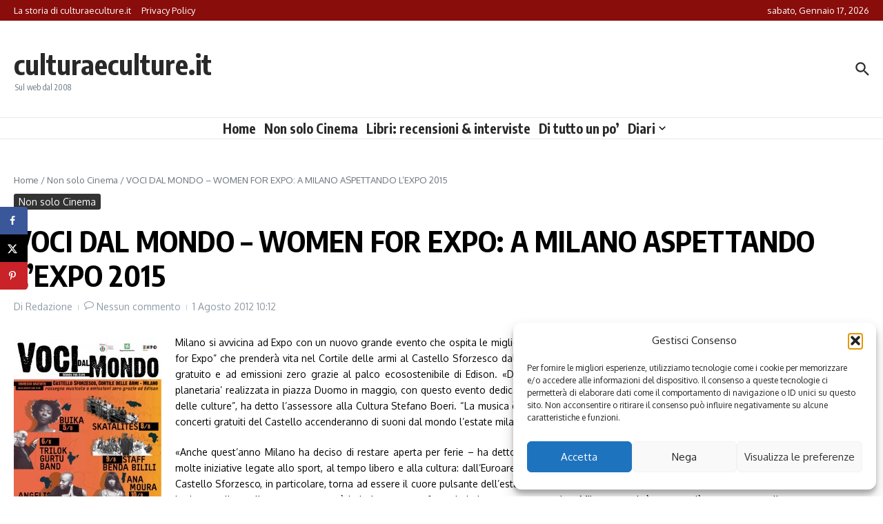

--- FILE ---
content_type: text/html; charset=UTF-8
request_url: https://www.culturaeculture.it/non-solo-cinema/voci-dal-mondo-women-for-expo-a-milano-aspettando-lexpo-2015/
body_size: 22639
content:

<!DOCTYPE html>
<html lang="it-IT"
 xmlns:fb="http://ogp.me/ns/fb#">
<head>
	<meta charset="UTF-8">
	<meta name="viewport" content="width=device-width, initial-scale=1.0" />
	<link rel="profile" href="https://gmpg.org/xfn/11">

<meta name='robots' content='index, follow, max-image-preview:large, max-snippet:-1, max-video-preview:-1' />

	<!-- This site is optimized with the Yoast SEO plugin v26.5 - https://yoast.com/wordpress/plugins/seo/ -->
	<title>VOCI DAL MONDO - WOMEN FOR EXPO: A MILANO ASPETTANDO L&#039;EXPO 2015 - culturaeculture.it</title>
	<meta name="description" content="Scopri libri, film e tanto altro su culturaeculture.it" />
	<link rel="canonical" href="https://www.culturaeculture.it/non-solo-cinema/voci-dal-mondo-women-for-expo-a-milano-aspettando-lexpo-2015/" />
	<meta name="author" content="Redazione" />
	<meta name="twitter:label1" content="Scritto da" />
	<meta name="twitter:data1" content="Redazione" />
	<meta name="twitter:label2" content="Tempo di lettura stimato" />
	<meta name="twitter:data2" content="3 minuti" />
	<script type="application/ld+json" class="yoast-schema-graph">{"@context":"https://schema.org","@graph":[{"@type":"Article","@id":"https://www.culturaeculture.it/non-solo-cinema/voci-dal-mondo-women-for-expo-a-milano-aspettando-lexpo-2015/#article","isPartOf":{"@id":"https://www.culturaeculture.it/non-solo-cinema/voci-dal-mondo-women-for-expo-a-milano-aspettando-lexpo-2015/"},"author":{"name":"Redazione","@id":"https://www.culturaeculture.it/#/schema/person/9f65af6ea9e90d5892e5a640527ec72e"},"headline":"VOCI DAL MONDO &#8211; WOMEN FOR EXPO: A MILANO ASPETTANDO L&#8217;EXPO 2015","datePublished":"2012-08-01T08:12:11+00:00","mainEntityOfPage":{"@id":"https://www.culturaeculture.it/non-solo-cinema/voci-dal-mondo-women-for-expo-a-milano-aspettando-lexpo-2015/"},"wordCount":534,"commentCount":0,"publisher":{"@id":"https://www.culturaeculture.it/#organization"},"image":{"@id":"https://www.culturaeculture.it/non-solo-cinema/voci-dal-mondo-women-for-expo-a-milano-aspettando-lexpo-2015/#primaryimage"},"thumbnailUrl":"https://www.culturaeculture.it/wp-content/uploads/2012/08/vocidalmondo_505-214x300.jpg","articleSection":["Non solo Cinema"],"inLanguage":"it-IT","potentialAction":[{"@type":"CommentAction","name":"Comment","target":["https://www.culturaeculture.it/non-solo-cinema/voci-dal-mondo-women-for-expo-a-milano-aspettando-lexpo-2015/#respond"]}]},{"@type":"WebPage","@id":"https://www.culturaeculture.it/non-solo-cinema/voci-dal-mondo-women-for-expo-a-milano-aspettando-lexpo-2015/","url":"https://www.culturaeculture.it/non-solo-cinema/voci-dal-mondo-women-for-expo-a-milano-aspettando-lexpo-2015/","name":"VOCI DAL MONDO - WOMEN FOR EXPO: A MILANO ASPETTANDO L'EXPO 2015 - culturaeculture.it","isPartOf":{"@id":"https://www.culturaeculture.it/#website"},"primaryImageOfPage":{"@id":"https://www.culturaeculture.it/non-solo-cinema/voci-dal-mondo-women-for-expo-a-milano-aspettando-lexpo-2015/#primaryimage"},"image":{"@id":"https://www.culturaeculture.it/non-solo-cinema/voci-dal-mondo-women-for-expo-a-milano-aspettando-lexpo-2015/#primaryimage"},"thumbnailUrl":"https://www.culturaeculture.it/wp-content/uploads/2012/08/vocidalmondo_505-214x300.jpg","datePublished":"2012-08-01T08:12:11+00:00","description":"Scopri libri, film e tanto altro su culturaeculture.it","breadcrumb":{"@id":"https://www.culturaeculture.it/non-solo-cinema/voci-dal-mondo-women-for-expo-a-milano-aspettando-lexpo-2015/#breadcrumb"},"inLanguage":"it-IT","potentialAction":[{"@type":"ReadAction","target":["https://www.culturaeculture.it/non-solo-cinema/voci-dal-mondo-women-for-expo-a-milano-aspettando-lexpo-2015/"]}]},{"@type":"ImageObject","inLanguage":"it-IT","@id":"https://www.culturaeculture.it/non-solo-cinema/voci-dal-mondo-women-for-expo-a-milano-aspettando-lexpo-2015/#primaryimage","url":"https://www.culturaeculture.it/wp-content/uploads/2012/08/vocidalmondo_505.jpg","contentUrl":"https://www.culturaeculture.it/wp-content/uploads/2012/08/vocidalmondo_505.jpg","width":505,"height":706},{"@type":"BreadcrumbList","@id":"https://www.culturaeculture.it/non-solo-cinema/voci-dal-mondo-women-for-expo-a-milano-aspettando-lexpo-2015/#breadcrumb","itemListElement":[{"@type":"ListItem","position":1,"name":"Home","item":"https://www.culturaeculture.it/"},{"@type":"ListItem","position":2,"name":"VOCI DAL MONDO &#8211; WOMEN FOR EXPO: A MILANO ASPETTANDO L&#8217;EXPO 2015"}]},{"@type":"WebSite","@id":"https://www.culturaeculture.it/#website","url":"https://www.culturaeculture.it/","name":"culturaeculture.it","description":"Sul web dal 2008","publisher":{"@id":"https://www.culturaeculture.it/#organization"},"alternateName":"culturaeculture.it","potentialAction":[{"@type":"SearchAction","target":{"@type":"EntryPoint","urlTemplate":"https://www.culturaeculture.it/?s={search_term_string}"},"query-input":{"@type":"PropertyValueSpecification","valueRequired":true,"valueName":"search_term_string"}}],"inLanguage":"it-IT"},{"@type":"Organization","@id":"https://www.culturaeculture.it/#organization","name":"Cultura e Culture","alternateName":"Promozione della lettura. Educazione al linguaggio del cinema, della Tv e dei nuovi Media. Percorsi di fioritura personale","url":"https://www.culturaeculture.it/","logo":{"@type":"ImageObject","inLanguage":"it-IT","@id":"https://www.culturaeculture.it/#/schema/logo/image/","url":"https://www.culturaeculture.it/wp-content/uploads/2022/01/cropped-logo.png","contentUrl":"https://www.culturaeculture.it/wp-content/uploads/2022/01/cropped-logo.png","width":512,"height":512,"caption":"Cultura e Culture"},"image":{"@id":"https://www.culturaeculture.it/#/schema/logo/image/"},"sameAs":["https://www.facebook.com/culturaeculture.it/","https://www.instagram.com/culturaeculture.it/","https://www.youtube.com/@culturaeculture"]},{"@type":"Person","@id":"https://www.culturaeculture.it/#/schema/person/9f65af6ea9e90d5892e5a640527ec72e","name":"Redazione","image":{"@type":"ImageObject","inLanguage":"it-IT","@id":"https://www.culturaeculture.it/#/schema/person/image/","url":"https://secure.gravatar.com/avatar/2020090f0ac0ba4b50fd8ab5f18c57106a8103da06b6dc8deae39c57d9c89ad6?s=96&d=mm&r=g","contentUrl":"https://secure.gravatar.com/avatar/2020090f0ac0ba4b50fd8ab5f18c57106a8103da06b6dc8deae39c57d9c89ad6?s=96&d=mm&r=g","caption":"Redazione"},"description":"Per collaborazioni e proposte commerciali contattare: mariaianniciello@culturaeculture.it","url":"https://www.culturaeculture.it/author/redazione/"}]}</script>
	<!-- / Yoast SEO plugin. -->


<!-- Hubbub v.1.36.2 https://morehubbub.com/ -->
<meta property="og:locale" content="it_IT" />
<meta property="og:type" content="article" />
<meta property="og:title" content="VOCI DAL MONDO - WOMEN FOR EXPO: A MILANO ASPETTANDO L&#039;EXPO 2015" />
<meta property="og:description" content="Al Castello Sforzesco la world music: otto concerti gratuiti nel Cortile delle Armi dal 4 all’11 agosto" />
<meta property="og:url" content="https://www.culturaeculture.it/non-solo-cinema/voci-dal-mondo-women-for-expo-a-milano-aspettando-lexpo-2015/" />
<meta property="og:site_name" content="culturaeculture.it" />
<meta property="og:updated_time" content="2012-08-01T10:12:11+00:00" />
<meta property="article:published_time" content="2012-08-01T10:12:11+00:00" />
<meta property="article:modified_time" content="2012-08-01T10:12:11+00:00" />
<meta name="twitter:card" content="summary_large_image" />
<meta name="twitter:title" content="VOCI DAL MONDO - WOMEN FOR EXPO: A MILANO ASPETTANDO L&#039;EXPO 2015" />
<meta name="twitter:description" content="Al Castello Sforzesco la world music: otto concerti gratuiti nel Cortile delle Armi dal 4 all’11 agosto" />
<meta class="flipboard-article" content="Al Castello Sforzesco la world music: otto concerti gratuiti nel Cortile delle Armi dal 4 all’11 agosto" />
<!-- Hubbub v.1.36.2 https://morehubbub.com/ -->
<link rel='dns-prefetch' href='//fonts.googleapis.com' />
<link rel="alternate" type="application/rss+xml" title="culturaeculture.it &raquo; Feed" href="https://www.culturaeculture.it/feed/" />
<link rel="alternate" type="application/rss+xml" title="culturaeculture.it &raquo; Feed dei commenti" href="https://www.culturaeculture.it/comments/feed/" />
<link rel="alternate" type="application/rss+xml" title="culturaeculture.it &raquo; VOCI DAL MONDO &#8211; WOMEN FOR EXPO: A MILANO ASPETTANDO L&#8217;EXPO 2015 Feed dei commenti" href="https://www.culturaeculture.it/non-solo-cinema/voci-dal-mondo-women-for-expo-a-milano-aspettando-lexpo-2015/feed/" />
<link rel="alternate" title="oEmbed (JSON)" type="application/json+oembed" href="https://www.culturaeculture.it/wp-json/oembed/1.0/embed?url=https%3A%2F%2Fwww.culturaeculture.it%2Fnon-solo-cinema%2Fvoci-dal-mondo-women-for-expo-a-milano-aspettando-lexpo-2015%2F" />
<link rel="alternate" title="oEmbed (XML)" type="text/xml+oembed" href="https://www.culturaeculture.it/wp-json/oembed/1.0/embed?url=https%3A%2F%2Fwww.culturaeculture.it%2Fnon-solo-cinema%2Fvoci-dal-mondo-women-for-expo-a-milano-aspettando-lexpo-2015%2F&#038;format=xml" />
<style type="text/css" media="all">@font-face{font-family:'Encode Sans Condensed';font-display:block;font-style:normal;font-weight:400;font-display:swap;src:url(https://fonts.gstatic.com/s/encodesanscondensed/v11/j8_16_LD37rqfuwxyIuaZhE6cRXOLtm2gfT2ia-MLQwFIkKR.woff2) format('woff2');unicode-range:U+0102-0103,U+0110-0111,U+0128-0129,U+0168-0169,U+01A0-01A1,U+01AF-01B0,U+0300-0301,U+0303-0304,U+0308-0309,U+0323,U+0329,U+1EA0-1EF9,U+20AB}@font-face{font-family:'Encode Sans Condensed';font-display:block;font-style:normal;font-weight:400;font-display:swap;src:url(https://fonts.gstatic.com/s/encodesanscondensed/v11/j8_16_LD37rqfuwxyIuaZhE6cRXOLtm2gfT2iK-MLQwFIkKR.woff2) format('woff2');unicode-range:U+0100-02BA,U+02BD-02C5,U+02C7-02CC,U+02CE-02D7,U+02DD-02FF,U+0304,U+0308,U+0329,U+1D00-1DBF,U+1E00-1E9F,U+1EF2-1EFF,U+2020,U+20A0-20AB,U+20AD-20C0,U+2113,U+2C60-2C7F,U+A720-A7FF}@font-face{font-family:'Encode Sans Condensed';font-display:block;font-style:normal;font-weight:400;font-display:swap;src:url(https://fonts.gstatic.com/s/encodesanscondensed/v11/j8_16_LD37rqfuwxyIuaZhE6cRXOLtm2gfT2hq-MLQwFIg.woff2) format('woff2');unicode-range:U+0000-00FF,U+0131,U+0152-0153,U+02BB-02BC,U+02C6,U+02DA,U+02DC,U+0304,U+0308,U+0329,U+2000-206F,U+20AC,U+2122,U+2191,U+2193,U+2212,U+2215,U+FEFF,U+FFFD}@font-face{font-family:'Encode Sans Condensed';font-display:block;font-style:normal;font-weight:500;font-display:swap;src:url(https://fonts.gstatic.com/s/encodesanscondensed/v11/j8_46_LD37rqfuwxyIuaZhE6cRXOLtm2gfT-dYyZDy4ICHiYFSh_.woff2) format('woff2');unicode-range:U+0102-0103,U+0110-0111,U+0128-0129,U+0168-0169,U+01A0-01A1,U+01AF-01B0,U+0300-0301,U+0303-0304,U+0308-0309,U+0323,U+0329,U+1EA0-1EF9,U+20AB}@font-face{font-family:'Encode Sans Condensed';font-display:block;font-style:normal;font-weight:500;font-display:swap;src:url(https://fonts.gstatic.com/s/encodesanscondensed/v11/j8_46_LD37rqfuwxyIuaZhE6cRXOLtm2gfT-dYyZDi4ICHiYFSh_.woff2) format('woff2');unicode-range:U+0100-02BA,U+02BD-02C5,U+02C7-02CC,U+02CE-02D7,U+02DD-02FF,U+0304,U+0308,U+0329,U+1D00-1DBF,U+1E00-1E9F,U+1EF2-1EFF,U+2020,U+20A0-20AB,U+20AD-20C0,U+2113,U+2C60-2C7F,U+A720-A7FF}@font-face{font-family:'Encode Sans Condensed';font-display:block;font-style:normal;font-weight:500;font-display:swap;src:url(https://fonts.gstatic.com/s/encodesanscondensed/v11/j8_46_LD37rqfuwxyIuaZhE6cRXOLtm2gfT-dYyZAC4ICHiYFQ.woff2) format('woff2');unicode-range:U+0000-00FF,U+0131,U+0152-0153,U+02BB-02BC,U+02C6,U+02DA,U+02DC,U+0304,U+0308,U+0329,U+2000-206F,U+20AC,U+2122,U+2191,U+2193,U+2212,U+2215,U+FEFF,U+FFFD}@font-face{font-family:'Encode Sans Condensed';font-display:block;font-style:normal;font-weight:600;font-display:swap;src:url(https://fonts.gstatic.com/s/encodesanscondensed/v11/j8_46_LD37rqfuwxyIuaZhE6cRXOLtm2gfT-WYuZDy4ICHiYFSh_.woff2) format('woff2');unicode-range:U+0102-0103,U+0110-0111,U+0128-0129,U+0168-0169,U+01A0-01A1,U+01AF-01B0,U+0300-0301,U+0303-0304,U+0308-0309,U+0323,U+0329,U+1EA0-1EF9,U+20AB}@font-face{font-family:'Encode Sans Condensed';font-display:block;font-style:normal;font-weight:600;font-display:swap;src:url(https://fonts.gstatic.com/s/encodesanscondensed/v11/j8_46_LD37rqfuwxyIuaZhE6cRXOLtm2gfT-WYuZDi4ICHiYFSh_.woff2) format('woff2');unicode-range:U+0100-02BA,U+02BD-02C5,U+02C7-02CC,U+02CE-02D7,U+02DD-02FF,U+0304,U+0308,U+0329,U+1D00-1DBF,U+1E00-1E9F,U+1EF2-1EFF,U+2020,U+20A0-20AB,U+20AD-20C0,U+2113,U+2C60-2C7F,U+A720-A7FF}@font-face{font-family:'Encode Sans Condensed';font-display:block;font-style:normal;font-weight:600;font-display:swap;src:url(https://fonts.gstatic.com/s/encodesanscondensed/v11/j8_46_LD37rqfuwxyIuaZhE6cRXOLtm2gfT-WYuZAC4ICHiYFQ.woff2) format('woff2');unicode-range:U+0000-00FF,U+0131,U+0152-0153,U+02BB-02BC,U+02C6,U+02DA,U+02DC,U+0304,U+0308,U+0329,U+2000-206F,U+20AC,U+2122,U+2191,U+2193,U+2212,U+2215,U+FEFF,U+FFFD}@font-face{font-family:'Encode Sans Condensed';font-display:block;font-style:normal;font-weight:700;font-display:swap;src:url(https://fonts.gstatic.com/s/encodesanscondensed/v11/j8_46_LD37rqfuwxyIuaZhE6cRXOLtm2gfT-PYqZDy4ICHiYFSh_.woff2) format('woff2');unicode-range:U+0102-0103,U+0110-0111,U+0128-0129,U+0168-0169,U+01A0-01A1,U+01AF-01B0,U+0300-0301,U+0303-0304,U+0308-0309,U+0323,U+0329,U+1EA0-1EF9,U+20AB}@font-face{font-family:'Encode Sans Condensed';font-display:block;font-style:normal;font-weight:700;font-display:swap;src:url(https://fonts.gstatic.com/s/encodesanscondensed/v11/j8_46_LD37rqfuwxyIuaZhE6cRXOLtm2gfT-PYqZDi4ICHiYFSh_.woff2) format('woff2');unicode-range:U+0100-02BA,U+02BD-02C5,U+02C7-02CC,U+02CE-02D7,U+02DD-02FF,U+0304,U+0308,U+0329,U+1D00-1DBF,U+1E00-1E9F,U+1EF2-1EFF,U+2020,U+20A0-20AB,U+20AD-20C0,U+2113,U+2C60-2C7F,U+A720-A7FF}@font-face{font-family:'Encode Sans Condensed';font-display:block;font-style:normal;font-weight:700;font-display:swap;src:url(https://fonts.gstatic.com/s/encodesanscondensed/v11/j8_46_LD37rqfuwxyIuaZhE6cRXOLtm2gfT-PYqZAC4ICHiYFQ.woff2) format('woff2');unicode-range:U+0000-00FF,U+0131,U+0152-0153,U+02BB-02BC,U+02C6,U+02DA,U+02DC,U+0304,U+0308,U+0329,U+2000-206F,U+20AC,U+2122,U+2191,U+2193,U+2212,U+2215,U+FEFF,U+FFFD}@font-face{font-family:'Oxygen';font-display:block;font-style:normal;font-weight:400;font-display:swap;src:url(https://fonts.gstatic.com/s/oxygen/v16/2sDfZG1Wl4LcnbuKgE0mRUe0A4Uc.woff2) format('woff2');unicode-range:U+0100-02BA,U+02BD-02C5,U+02C7-02CC,U+02CE-02D7,U+02DD-02FF,U+0304,U+0308,U+0329,U+1D00-1DBF,U+1E00-1E9F,U+1EF2-1EFF,U+2020,U+20A0-20AB,U+20AD-20C0,U+2113,U+2C60-2C7F,U+A720-A7FF}@font-face{font-family:'Oxygen';font-display:block;font-style:normal;font-weight:400;font-display:swap;src:url(https://fonts.gstatic.com/s/oxygen/v16/2sDfZG1Wl4LcnbuKjk0mRUe0Aw.woff2) format('woff2');unicode-range:U+0000-00FF,U+0131,U+0152-0153,U+02BB-02BC,U+02C6,U+02DA,U+02DC,U+0304,U+0308,U+0329,U+2000-206F,U+20AC,U+2122,U+2191,U+2193,U+2212,U+2215,U+FEFF,U+FFFD}</style>
<style id='wp-img-auto-sizes-contain-inline-css' type='text/css'>
img:is([sizes=auto i],[sizes^="auto," i]){contain-intrinsic-size:3000px 1500px}
/*# sourceURL=wp-img-auto-sizes-contain-inline-css */
</style>
<link rel='stylesheet' id='wpo_min-header-0-css' href='https://www.culturaeculture.it/wp-content/cache/wpo-minify/1764926380/assets/wpo-minify-header-507a607c.min.css' type='text/css' media='all' />
<script type="text/javascript" id="wpo_min-header-0-js-extra">
/* <![CDATA[ */
var otp = {"adminUrl":"https://www.culturaeculture.it/wp-admin/admin-ajax.php","gallery_id":"","galleryCat":""};
//# sourceURL=wpo_min-header-0-js-extra
/* ]]> */
</script>
<script type="text/javascript" src="https://www.culturaeculture.it/wp-content/cache/wpo-minify/1764926380/assets/wpo-minify-header-83ea1649.min.js" id="wpo_min-header-0-js"></script>
<link rel="https://api.w.org/" href="https://www.culturaeculture.it/wp-json/" /><link rel="alternate" title="JSON" type="application/json" href="https://www.culturaeculture.it/wp-json/wp/v2/posts/7659" /><link rel="EditURI" type="application/rsd+xml" title="RSD" href="https://www.culturaeculture.it/xmlrpc.php?rsd" />
<meta property="fb:app_id" content="292498474181084"/><link rel="stylesheet" type="text/css" href="https://www.culturaeculture.it/wp-content/plugins/microkids-related-posts/microkids-related-posts-default.css" />        <style>
            span[class*="simple-icon-"] {
            	width: 1.5rem;
            	height: 1.5rem;
            	display: inline-block;

            }
            span[class*="simple-icon-"] svg {
            	display: inline-block;
            	vertical-align: middle;
                height: inherit;
                width: inherit;
            }
        </style>
    <script type="text/javascript">
/******************************************************************************
***   COPY PROTECTED BY http://chetangole.com/blog/wp-copyprotect/   version 3.1.0 ****
******************************************************************************/
function disableSelection(target){
if (typeof target.onselectstart!="undefined") //For IE 
	target.onselectstart=function(){return false}
else if (typeof target.style.MozUserSelect!="undefined") //For Firefox
	target.style.MozUserSelect="none"
else //All other route (For Opera)
	target.onmousedown=function(){return false}
target.style.cursor = "default"
}
</script>
			<style>.cmplz-hidden {
					display: none !important;
				}</style>        <script type="text/javascript">
        var ajaxurl = 'https://www.culturaeculture.it/wp-admin/admin-ajax.php';
        </script>
        <meta name="hubbub-info" description="Hubbub 1.36.2"><!-- jQuery Lightbox For Native Galleries v3.2.2 | http://www.viper007bond.com/wordpress-plugins/jquery-lightbox-for-native-galleries/ -->
<script type="text/javascript">
// <![CDATA[
	jQuery(document).ready(function($){
		$(".gallery").each(function(index, obj){
			var galleryid = Math.floor(Math.random()*10000);
			$(obj).find("a").colorbox({rel:galleryid, maxWidth:"95%", maxHeight:"95%"});
		});
		$("a.lightbox").colorbox({maxWidth:"95%", maxHeight:"95%"});
	});
// ]]>
</script>
<link rel="icon" href="https://www.culturaeculture.it/wp-content/uploads/2022/01/cropped-logo-32x32.png" sizes="32x32" />
<link rel="icon" href="https://www.culturaeculture.it/wp-content/uploads/2022/01/cropped-logo-192x192.png" sizes="192x192" />
<link rel="apple-touch-icon" href="https://www.culturaeculture.it/wp-content/uploads/2022/01/cropped-logo-180x180.png" />
<meta name="msapplication-TileImage" content="https://www.culturaeculture.it/wp-content/uploads/2022/01/cropped-logo-270x270.png" />
		<style type="text/css" id="wp-custom-css">
			/* Colore testo articoli nero */
.single-post p {
    color: #000000; /* nero puro */
}

/* Colore titoli articoli nero */
.single-post h1, .single-post h2, .single-post h3 {
    color: #000000; /* nero puro */
}
		</style>
		<style id="kirki-inline-styles"></style><style id='global-styles-inline-css' type='text/css'>
:root{--wp--preset--aspect-ratio--square: 1;--wp--preset--aspect-ratio--4-3: 4/3;--wp--preset--aspect-ratio--3-4: 3/4;--wp--preset--aspect-ratio--3-2: 3/2;--wp--preset--aspect-ratio--2-3: 2/3;--wp--preset--aspect-ratio--16-9: 16/9;--wp--preset--aspect-ratio--9-16: 9/16;--wp--preset--color--black: #000000;--wp--preset--color--cyan-bluish-gray: #abb8c3;--wp--preset--color--white: #ffffff;--wp--preset--color--pale-pink: #f78da7;--wp--preset--color--vivid-red: #cf2e2e;--wp--preset--color--luminous-vivid-orange: #ff6900;--wp--preset--color--luminous-vivid-amber: #fcb900;--wp--preset--color--light-green-cyan: #7bdcb5;--wp--preset--color--vivid-green-cyan: #00d084;--wp--preset--color--pale-cyan-blue: #8ed1fc;--wp--preset--color--vivid-cyan-blue: #0693e3;--wp--preset--color--vivid-purple: #9b51e0;--wp--preset--gradient--vivid-cyan-blue-to-vivid-purple: linear-gradient(135deg,rgb(6,147,227) 0%,rgb(155,81,224) 100%);--wp--preset--gradient--light-green-cyan-to-vivid-green-cyan: linear-gradient(135deg,rgb(122,220,180) 0%,rgb(0,208,130) 100%);--wp--preset--gradient--luminous-vivid-amber-to-luminous-vivid-orange: linear-gradient(135deg,rgb(252,185,0) 0%,rgb(255,105,0) 100%);--wp--preset--gradient--luminous-vivid-orange-to-vivid-red: linear-gradient(135deg,rgb(255,105,0) 0%,rgb(207,46,46) 100%);--wp--preset--gradient--very-light-gray-to-cyan-bluish-gray: linear-gradient(135deg,rgb(238,238,238) 0%,rgb(169,184,195) 100%);--wp--preset--gradient--cool-to-warm-spectrum: linear-gradient(135deg,rgb(74,234,220) 0%,rgb(151,120,209) 20%,rgb(207,42,186) 40%,rgb(238,44,130) 60%,rgb(251,105,98) 80%,rgb(254,248,76) 100%);--wp--preset--gradient--blush-light-purple: linear-gradient(135deg,rgb(255,206,236) 0%,rgb(152,150,240) 100%);--wp--preset--gradient--blush-bordeaux: linear-gradient(135deg,rgb(254,205,165) 0%,rgb(254,45,45) 50%,rgb(107,0,62) 100%);--wp--preset--gradient--luminous-dusk: linear-gradient(135deg,rgb(255,203,112) 0%,rgb(199,81,192) 50%,rgb(65,88,208) 100%);--wp--preset--gradient--pale-ocean: linear-gradient(135deg,rgb(255,245,203) 0%,rgb(182,227,212) 50%,rgb(51,167,181) 100%);--wp--preset--gradient--electric-grass: linear-gradient(135deg,rgb(202,248,128) 0%,rgb(113,206,126) 100%);--wp--preset--gradient--midnight: linear-gradient(135deg,rgb(2,3,129) 0%,rgb(40,116,252) 100%);--wp--preset--font-size--small: 12px;--wp--preset--font-size--medium: 16px;--wp--preset--font-size--large: 24px;--wp--preset--font-size--x-large: 32px;--wp--preset--spacing--20: 0.44rem;--wp--preset--spacing--30: 0.67rem;--wp--preset--spacing--40: 1rem;--wp--preset--spacing--50: 1.5rem;--wp--preset--spacing--60: 2.25rem;--wp--preset--spacing--70: 3.38rem;--wp--preset--spacing--80: 5.06rem;--wp--preset--shadow--natural: 6px 6px 9px rgba(0, 0, 0, 0.2);--wp--preset--shadow--deep: 12px 12px 50px rgba(0, 0, 0, 0.4);--wp--preset--shadow--sharp: 6px 6px 0px rgba(0, 0, 0, 0.2);--wp--preset--shadow--outlined: 6px 6px 0px -3px rgb(255, 255, 255), 6px 6px rgb(0, 0, 0);--wp--preset--shadow--crisp: 6px 6px 0px rgb(0, 0, 0);}:root { --wp--style--global--content-size: 800px;--wp--style--global--wide-size: 1200px; }:where(body) { margin: 0; }.wp-site-blocks > .alignleft { float: left; margin-right: 2em; }.wp-site-blocks > .alignright { float: right; margin-left: 2em; }.wp-site-blocks > .aligncenter { justify-content: center; margin-left: auto; margin-right: auto; }:where(.wp-site-blocks) > * { margin-block-start: 24px; margin-block-end: 0; }:where(.wp-site-blocks) > :first-child { margin-block-start: 0; }:where(.wp-site-blocks) > :last-child { margin-block-end: 0; }:root { --wp--style--block-gap: 24px; }:root :where(.is-layout-flow) > :first-child{margin-block-start: 0;}:root :where(.is-layout-flow) > :last-child{margin-block-end: 0;}:root :where(.is-layout-flow) > *{margin-block-start: 24px;margin-block-end: 0;}:root :where(.is-layout-constrained) > :first-child{margin-block-start: 0;}:root :where(.is-layout-constrained) > :last-child{margin-block-end: 0;}:root :where(.is-layout-constrained) > *{margin-block-start: 24px;margin-block-end: 0;}:root :where(.is-layout-flex){gap: 24px;}:root :where(.is-layout-grid){gap: 24px;}.is-layout-flow > .alignleft{float: left;margin-inline-start: 0;margin-inline-end: 2em;}.is-layout-flow > .alignright{float: right;margin-inline-start: 2em;margin-inline-end: 0;}.is-layout-flow > .aligncenter{margin-left: auto !important;margin-right: auto !important;}.is-layout-constrained > .alignleft{float: left;margin-inline-start: 0;margin-inline-end: 2em;}.is-layout-constrained > .alignright{float: right;margin-inline-start: 2em;margin-inline-end: 0;}.is-layout-constrained > .aligncenter{margin-left: auto !important;margin-right: auto !important;}.is-layout-constrained > :where(:not(.alignleft):not(.alignright):not(.alignfull)){max-width: var(--wp--style--global--content-size);margin-left: auto !important;margin-right: auto !important;}.is-layout-constrained > .alignwide{max-width: var(--wp--style--global--wide-size);}body .is-layout-flex{display: flex;}.is-layout-flex{flex-wrap: wrap;align-items: center;}.is-layout-flex > :is(*, div){margin: 0;}body .is-layout-grid{display: grid;}.is-layout-grid > :is(*, div){margin: 0;}body{padding-top: 0px;padding-right: 0px;padding-bottom: 0px;padding-left: 0px;}a:where(:not(.wp-element-button)){text-decoration: underline;}:root :where(.wp-element-button, .wp-block-button__link){background-color: #32373c;border-width: 0;color: #fff;font-family: inherit;font-size: inherit;font-style: inherit;font-weight: inherit;letter-spacing: inherit;line-height: inherit;padding-top: calc(0.667em + 2px);padding-right: calc(1.333em + 2px);padding-bottom: calc(0.667em + 2px);padding-left: calc(1.333em + 2px);text-decoration: none;text-transform: inherit;}.has-black-color{color: var(--wp--preset--color--black) !important;}.has-cyan-bluish-gray-color{color: var(--wp--preset--color--cyan-bluish-gray) !important;}.has-white-color{color: var(--wp--preset--color--white) !important;}.has-pale-pink-color{color: var(--wp--preset--color--pale-pink) !important;}.has-vivid-red-color{color: var(--wp--preset--color--vivid-red) !important;}.has-luminous-vivid-orange-color{color: var(--wp--preset--color--luminous-vivid-orange) !important;}.has-luminous-vivid-amber-color{color: var(--wp--preset--color--luminous-vivid-amber) !important;}.has-light-green-cyan-color{color: var(--wp--preset--color--light-green-cyan) !important;}.has-vivid-green-cyan-color{color: var(--wp--preset--color--vivid-green-cyan) !important;}.has-pale-cyan-blue-color{color: var(--wp--preset--color--pale-cyan-blue) !important;}.has-vivid-cyan-blue-color{color: var(--wp--preset--color--vivid-cyan-blue) !important;}.has-vivid-purple-color{color: var(--wp--preset--color--vivid-purple) !important;}.has-black-background-color{background-color: var(--wp--preset--color--black) !important;}.has-cyan-bluish-gray-background-color{background-color: var(--wp--preset--color--cyan-bluish-gray) !important;}.has-white-background-color{background-color: var(--wp--preset--color--white) !important;}.has-pale-pink-background-color{background-color: var(--wp--preset--color--pale-pink) !important;}.has-vivid-red-background-color{background-color: var(--wp--preset--color--vivid-red) !important;}.has-luminous-vivid-orange-background-color{background-color: var(--wp--preset--color--luminous-vivid-orange) !important;}.has-luminous-vivid-amber-background-color{background-color: var(--wp--preset--color--luminous-vivid-amber) !important;}.has-light-green-cyan-background-color{background-color: var(--wp--preset--color--light-green-cyan) !important;}.has-vivid-green-cyan-background-color{background-color: var(--wp--preset--color--vivid-green-cyan) !important;}.has-pale-cyan-blue-background-color{background-color: var(--wp--preset--color--pale-cyan-blue) !important;}.has-vivid-cyan-blue-background-color{background-color: var(--wp--preset--color--vivid-cyan-blue) !important;}.has-vivid-purple-background-color{background-color: var(--wp--preset--color--vivid-purple) !important;}.has-black-border-color{border-color: var(--wp--preset--color--black) !important;}.has-cyan-bluish-gray-border-color{border-color: var(--wp--preset--color--cyan-bluish-gray) !important;}.has-white-border-color{border-color: var(--wp--preset--color--white) !important;}.has-pale-pink-border-color{border-color: var(--wp--preset--color--pale-pink) !important;}.has-vivid-red-border-color{border-color: var(--wp--preset--color--vivid-red) !important;}.has-luminous-vivid-orange-border-color{border-color: var(--wp--preset--color--luminous-vivid-orange) !important;}.has-luminous-vivid-amber-border-color{border-color: var(--wp--preset--color--luminous-vivid-amber) !important;}.has-light-green-cyan-border-color{border-color: var(--wp--preset--color--light-green-cyan) !important;}.has-vivid-green-cyan-border-color{border-color: var(--wp--preset--color--vivid-green-cyan) !important;}.has-pale-cyan-blue-border-color{border-color: var(--wp--preset--color--pale-cyan-blue) !important;}.has-vivid-cyan-blue-border-color{border-color: var(--wp--preset--color--vivid-cyan-blue) !important;}.has-vivid-purple-border-color{border-color: var(--wp--preset--color--vivid-purple) !important;}.has-vivid-cyan-blue-to-vivid-purple-gradient-background{background: var(--wp--preset--gradient--vivid-cyan-blue-to-vivid-purple) !important;}.has-light-green-cyan-to-vivid-green-cyan-gradient-background{background: var(--wp--preset--gradient--light-green-cyan-to-vivid-green-cyan) !important;}.has-luminous-vivid-amber-to-luminous-vivid-orange-gradient-background{background: var(--wp--preset--gradient--luminous-vivid-amber-to-luminous-vivid-orange) !important;}.has-luminous-vivid-orange-to-vivid-red-gradient-background{background: var(--wp--preset--gradient--luminous-vivid-orange-to-vivid-red) !important;}.has-very-light-gray-to-cyan-bluish-gray-gradient-background{background: var(--wp--preset--gradient--very-light-gray-to-cyan-bluish-gray) !important;}.has-cool-to-warm-spectrum-gradient-background{background: var(--wp--preset--gradient--cool-to-warm-spectrum) !important;}.has-blush-light-purple-gradient-background{background: var(--wp--preset--gradient--blush-light-purple) !important;}.has-blush-bordeaux-gradient-background{background: var(--wp--preset--gradient--blush-bordeaux) !important;}.has-luminous-dusk-gradient-background{background: var(--wp--preset--gradient--luminous-dusk) !important;}.has-pale-ocean-gradient-background{background: var(--wp--preset--gradient--pale-ocean) !important;}.has-electric-grass-gradient-background{background: var(--wp--preset--gradient--electric-grass) !important;}.has-midnight-gradient-background{background: var(--wp--preset--gradient--midnight) !important;}.has-small-font-size{font-size: var(--wp--preset--font-size--small) !important;}.has-medium-font-size{font-size: var(--wp--preset--font-size--medium) !important;}.has-large-font-size{font-size: var(--wp--preset--font-size--large) !important;}.has-x-large-font-size{font-size: var(--wp--preset--font-size--x-large) !important;}
/*# sourceURL=global-styles-inline-css */
</style>
</head>

<body data-rsssl=1 data-cmplz=1 class="wp-singular post-template-default single single-post postid-7659 single-format-standard wp-embed-responsive wp-theme-news-magazine-x">
	
	<a class="skip-link screen-reader-text" href="#content">Salta al contenuto</a>
    
    <div id="page" class="site">

	<header id="site-header" class="newsx-site-header">
        <div class="newsx-top-section-wrap newsx-section-wrap" data-section="newsx_section_hd_top"><div class="newsx-builder-grid-row newsx-builder-grid-row-no-center newsx-container"><div class="newsx-grid-column-left site-header-column newsx-flex"><div class="newsx-menu-wrapper newsx-header-menu-secondary-wrapper"><nav class="site-navigation newsx-header-menu-secondary"><ul id="newsx-header-menu-secondary" class="newsx-nav-menu newsx-desktop-menu newsx-flex newsx-submenu-anim-fade"><li id="menu-item-88518" class="menu-item menu-item-type-post_type menu-item-object-page menu-item-88518"><a href="https://www.culturaeculture.it/dicono-di-noi/" class="newsx-pointer-item newsx-pointer-fade">La storia di culturaeculture.it</a></li>
<li id="menu-item-88523" class="menu-item menu-item-type-post_type menu-item-object-page menu-item-privacy-policy menu-item-88523"><a rel="privacy-policy" href="https://www.culturaeculture.it/privacy-policy/" class="newsx-pointer-item newsx-pointer-fade">Privacy Policy</a></li>
</ul></nav></div></div><div class="newsx-grid-column-right site-header-column newsx-flex"><div class="newsx-date-and-time"><span>sabato, Gennaio 17, 2026</span></div></div></div></div><div class="newsx-middle-section-wrap newsx-section-wrap" data-section="newsx_section_hd_middle"><div class="newsx-builder-grid-row newsx-builder-grid-row-no-center newsx-container"><div class="newsx-grid-column-left site-header-column newsx-flex"><div class="newsx-site-identity"><div class="newsx-site-title-tagline"><span class="site-title"><a href="https://www.culturaeculture.it/" title="Home" rel="home">culturaeculture.it</a></span><p class="site-description">Sul web dal 2008</p></div></div></div><div class="newsx-grid-column-right site-header-column newsx-flex"><div class="newsx-header-search header-search-s1">
<form role="search" method="get" class="search-form" action="https://www.culturaeculture.it/">
	<label>
		<span class="screen-reader-text">Cerca:</span>
		<input type="search" class="search-field" placeholder="Type and hit enter..." value="" name="s" tabindex="-1" autocomplete="off">
        <button class="search-submit newsx-search-submit newsx-flex" aria-label="Invia Ricerca">
            <span hidden>Cerca</span>
            <span class="newsx-svg-icon search-icon" tabindex="0"><svg xmlns="http://www.w3.org/2000/svg" xmlns:xlink="http://www.w3.org/1999/xlink" version="1.1" x="0px" y="0px" viewBox="-888 480 142 142" enable-background="new -888 480 142 142" xml:space="preserve"><path d="M-787.4,568.7h-6.3l-2.4-2.4c7.9-8.7,12.6-20.5,12.6-33.1c0-28.4-22.9-51.3-51.3-51.3  c-28.4,0-51.3,22.9-51.3,51.3c0,28.4,22.9,51.3,51.3,51.3c12.6,0,24.4-4.7,33.1-12.6l2.4,2.4v6.3l39.4,39.4l11.8-11.8L-787.4,568.7  L-787.4,568.7z M-834.7,568.7c-19.7,0-35.5-15.8-35.5-35.5c0-19.7,15.8-35.5,35.5-35.5c19.7,0,35.5,15.8,35.5,35.5  C-799.3,553-815,568.7-834.7,568.7L-834.7,568.7z"></path></svg><svg version="1.1" xmlns="http://www.w3.org/2000/svg" width="24" height="24" viewBox="0 0 24 24"><path d="M5.293 6.707l5.293 5.293-5.293 5.293c-0.391 0.391-0.391 1.024 0 1.414s1.024 0.391 1.414 0l5.293-5.293 5.293 5.293c0.391 0.391 1.024 0.391 1.414 0s0.391-1.024 0-1.414l-5.293-5.293 5.293-5.293c0.391-0.391 0.391-1.024 0-1.414s-1.024-0.391-1.414 0l-5.293 5.293-5.293-5.293c-0.391-0.391-1.024-0.391-1.414 0s-0.391 1.024 0 1.414z"></path></svg></span>		</button>
	</label>
</form><div tabindex="0" class="newsx-search-icon"><span class="newsx-svg-icon search-icon" tabindex="0"><svg xmlns="http://www.w3.org/2000/svg" xmlns:xlink="http://www.w3.org/1999/xlink" version="1.1" x="0px" y="0px" viewBox="-888 480 142 142" enable-background="new -888 480 142 142" xml:space="preserve"><path d="M-787.4,568.7h-6.3l-2.4-2.4c7.9-8.7,12.6-20.5,12.6-33.1c0-28.4-22.9-51.3-51.3-51.3  c-28.4,0-51.3,22.9-51.3,51.3c0,28.4,22.9,51.3,51.3,51.3c12.6,0,24.4-4.7,33.1-12.6l2.4,2.4v6.3l39.4,39.4l11.8-11.8L-787.4,568.7  L-787.4,568.7z M-834.7,568.7c-19.7,0-35.5-15.8-35.5-35.5c0-19.7,15.8-35.5,35.5-35.5c19.7,0,35.5,15.8,35.5,35.5  C-799.3,553-815,568.7-834.7,568.7L-834.7,568.7z"></path></svg><svg version="1.1" xmlns="http://www.w3.org/2000/svg" width="24" height="24" viewBox="0 0 24 24"><path d="M5.293 6.707l5.293 5.293-5.293 5.293c-0.391 0.391-0.391 1.024 0 1.414s1.024 0.391 1.414 0l5.293-5.293 5.293 5.293c0.391 0.391 1.024 0.391 1.414 0s0.391-1.024 0-1.414l-5.293-5.293 5.293-5.293c0.391-0.391 0.391-1.024 0-1.414s-1.024-0.391-1.414 0l-5.293 5.293-5.293-5.293c-0.391-0.391-1.024-0.391-1.414 0s-0.391 1.024 0 1.414z"></path></svg></span></div></div></div></div></div><div class="newsx-bottom-section-wrap newsx-section-wrap" data-section="newsx_section_hd_bottom"><div class="newsx-builder-grid-row newsx-builder-grid-row-only-center newsx-container"><div class="newsx-grid-column-left site-header-column newsx-flex"></div><div class="newsx-grid-column-center site-header-column newsx-flex"><div class="newsx-menu-wrapper newsx-header-menu-primary-wrapper"><nav class="site-navigation newsx-desktop-menu-container newsx-header-menu-primary"><ul id="newsx-header-menu-primary" class="newsx-nav-menu newsx-desktop-menu newsx-flex newsx-submenu-anim-none"><li id="menu-item-88409" class="menu-item menu-item-type-custom menu-item-object-custom menu-item-home menu-item-88409"><a href="https://www.culturaeculture.it">Home</a></li>
<li id="menu-item-88371" class="menu-item menu-item-type-taxonomy menu-item-object-category current-post-ancestor current-menu-parent current-post-parent menu-item-88371"><a href="https://www.culturaeculture.it/category/non-solo-cinema/">Non solo Cinema</a></li>
<li id="menu-item-88372" class="menu-item menu-item-type-taxonomy menu-item-object-category menu-item-88372"><a href="https://www.culturaeculture.it/category/recensioni-di-libri/">Libri: recensioni &amp; interviste</a></li>
<li id="menu-item-88373" class="menu-item menu-item-type-taxonomy menu-item-object-category menu-item-88373"><a href="https://www.culturaeculture.it/category/di-tutto-un-po/">Di tutto un po&#8217;</a></li>
<li id="menu-item-88374" class="menu-item menu-item-type-taxonomy menu-item-object-category menu-item-has-children menu-item-88374"><a href="https://www.culturaeculture.it/category/diari/">Diari<span class="newsx-svg-icon sub-menu-icon"><svg class="newsx-svg" xmlns="http://www.w3.org/2000/svg" xmlns:xlink="http://www.w3.org/1999/xlink" version="1.1" x="0px" y="0px" width="26px" height="16.043px" viewBox="57 35.171 26 16.043" enable-background="new 57 35.171 26 16.043" xml:space="preserve"><path d="M57.5,38.193l12.5,12.5l12.5-12.5l-2.5-2.5l-10,10l-10-10L57.5,38.193z"/></svg></span></a>
<ul class="sub-menu newsx-submenu-divider">
	<li id="menu-item-88381" class="menu-item menu-item-type-taxonomy menu-item-object-category menu-item-88381"><a href="https://www.culturaeculture.it/category/diari/terrone/">Il terrone che non ci sta</a></li>
	<li id="menu-item-88378" class="menu-item menu-item-type-taxonomy menu-item-object-category menu-item-88378"><a href="https://www.culturaeculture.it/category/diari/migliora-la-tua-vita/">Migliora la tua vita</a></li>
	<li id="menu-item-88379" class="menu-item menu-item-type-taxonomy menu-item-object-category menu-item-88379"><a href="https://www.culturaeculture.it/category/diari/grandangolo-di-elio-galasso-rubriche/">Grandangolo di Elio Galasso</a></li>
	<li id="menu-item-88380" class="menu-item menu-item-type-taxonomy menu-item-object-category menu-item-88380"><a href="https://www.culturaeculture.it/category/diari/l-equilibrista-tra-mente-e-corpo-di-giulia-caso/">L&#8217;equilibrista</a></li>
	<li id="menu-item-88382" class="menu-item menu-item-type-taxonomy menu-item-object-category menu-item-88382"><a href="https://www.culturaeculture.it/category/diari/psmoda/">psMODA</a></li>
	<li id="menu-item-88383" class="menu-item menu-item-type-taxonomy menu-item-object-category menu-item-88383"><a href="https://www.culturaeculture.it/category/diari/malala-e-le-altre/">Malala e le altre</a></li>
	<li id="menu-item-88385" class="menu-item menu-item-type-taxonomy menu-item-object-category menu-item-88385"><a href="https://www.culturaeculture.it/category/liberamente-donna/">LiberaMente Donna</a></li>
	<li id="menu-item-88386" class="menu-item menu-item-type-taxonomy menu-item-object-category menu-item-88386"><a href="https://www.culturaeculture.it/category/natura/a-mezzogiorno/">A Mezzogiorno</a></li>
	<li id="menu-item-88387" class="menu-item menu-item-type-taxonomy menu-item-object-category menu-item-88387"><a href="https://www.culturaeculture.it/category/diari/pausa-caffe/">Pausa Caffè</a></li>
	<li id="menu-item-88388" class="menu-item menu-item-type-taxonomy menu-item-object-category menu-item-88388"><a href="https://www.culturaeculture.it/category/diari/sguardi-nellanima/">Sguardi nell&#8217;anima</a></li>
	<li id="menu-item-88389" class="menu-item menu-item-type-taxonomy menu-item-object-category menu-item-88389"><a href="https://www.culturaeculture.it/category/natura/racconti-di-viaggio/">Racconti di viaggio</a></li>
	<li id="menu-item-88390" class="menu-item menu-item-type-taxonomy menu-item-object-category menu-item-88390"><a href="https://www.culturaeculture.it/category/diari/placebo-pillole-arte/">Placebo, pillole d&#8217;arte</a></li>
	<li id="menu-item-88391" class="menu-item menu-item-type-taxonomy menu-item-object-category menu-item-88391"><a href="https://www.culturaeculture.it/category/podcast-attualita-dati-informazione/">Podcast &#8211; InFormAzione</a></li>
	<li id="menu-item-88392" class="menu-item menu-item-type-taxonomy menu-item-object-category menu-item-88392"><a href="https://www.culturaeculture.it/category/non-solo-cinema/raccontaci-il-tuo-evento/">Raccontaci il tuo evento</a></li>
</ul>
</li>
</ul></nav><div tabindex="0" class="newsx-mobile-menu-toggle style-minimal"><span>Menu</span></div><nav class="site-navigation newsx-mobile-menu-container newsx-header-menu-primary"><ul id="newsx-mobile-menu-primary" class="newsx-nav-menu newsx-mobile-menu"><li class="menu-item menu-item-type-custom menu-item-object-custom menu-item-home menu-item-88409 newsx-mobile-drop-divider"><a href="https://www.culturaeculture.it">Home</a></li>
<li class="menu-item menu-item-type-taxonomy menu-item-object-category current-post-ancestor current-menu-parent current-post-parent menu-item-88371 newsx-mobile-drop-divider"><a href="https://www.culturaeculture.it/category/non-solo-cinema/">Non solo Cinema</a></li>
<li class="menu-item menu-item-type-taxonomy menu-item-object-category menu-item-88372 newsx-mobile-drop-divider"><a href="https://www.culturaeculture.it/category/recensioni-di-libri/">Libri: recensioni &amp; interviste</a></li>
<li class="menu-item menu-item-type-taxonomy menu-item-object-category menu-item-88373 newsx-mobile-drop-divider"><a href="https://www.culturaeculture.it/category/di-tutto-un-po/">Di tutto un po&#8217;</a></li>
<li class="menu-item menu-item-type-taxonomy menu-item-object-category menu-item-has-children menu-item-88374 newsx-mobile-drop-divider"><a href="https://www.culturaeculture.it/category/diari/">Diari<span class="newsx-svg-icon sub-menu-icon"><svg class="newsx-svg" xmlns="http://www.w3.org/2000/svg" xmlns:xlink="http://www.w3.org/1999/xlink" version="1.1" x="0px" y="0px" width="26px" height="16.043px" viewBox="57 35.171 26 16.043" enable-background="new 57 35.171 26 16.043" xml:space="preserve"><path d="M57.5,38.193l12.5,12.5l12.5-12.5l-2.5-2.5l-10,10l-10-10L57.5,38.193z"/></svg></span></a>
<ul class="sub-menu newsx-submenu-divider">
	<li class="menu-item menu-item-type-taxonomy menu-item-object-category menu-item-88381 newsx-mobile-drop-divider"><a href="https://www.culturaeculture.it/category/diari/terrone/">Il terrone che non ci sta</a></li>
	<li class="menu-item menu-item-type-taxonomy menu-item-object-category menu-item-88378 newsx-mobile-drop-divider"><a href="https://www.culturaeculture.it/category/diari/migliora-la-tua-vita/">Migliora la tua vita</a></li>
	<li class="menu-item menu-item-type-taxonomy menu-item-object-category menu-item-88379 newsx-mobile-drop-divider"><a href="https://www.culturaeculture.it/category/diari/grandangolo-di-elio-galasso-rubriche/">Grandangolo di Elio Galasso</a></li>
	<li class="menu-item menu-item-type-taxonomy menu-item-object-category menu-item-88380 newsx-mobile-drop-divider"><a href="https://www.culturaeculture.it/category/diari/l-equilibrista-tra-mente-e-corpo-di-giulia-caso/">L&#8217;equilibrista</a></li>
	<li class="menu-item menu-item-type-taxonomy menu-item-object-category menu-item-88382 newsx-mobile-drop-divider"><a href="https://www.culturaeculture.it/category/diari/psmoda/">psMODA</a></li>
	<li class="menu-item menu-item-type-taxonomy menu-item-object-category menu-item-88383 newsx-mobile-drop-divider"><a href="https://www.culturaeculture.it/category/diari/malala-e-le-altre/">Malala e le altre</a></li>
	<li class="menu-item menu-item-type-taxonomy menu-item-object-category menu-item-88385 newsx-mobile-drop-divider"><a href="https://www.culturaeculture.it/category/liberamente-donna/">LiberaMente Donna</a></li>
	<li class="menu-item menu-item-type-taxonomy menu-item-object-category menu-item-88386 newsx-mobile-drop-divider"><a href="https://www.culturaeculture.it/category/natura/a-mezzogiorno/">A Mezzogiorno</a></li>
	<li class="menu-item menu-item-type-taxonomy menu-item-object-category menu-item-88387 newsx-mobile-drop-divider"><a href="https://www.culturaeculture.it/category/diari/pausa-caffe/">Pausa Caffè</a></li>
	<li class="menu-item menu-item-type-taxonomy menu-item-object-category menu-item-88388 newsx-mobile-drop-divider"><a href="https://www.culturaeculture.it/category/diari/sguardi-nellanima/">Sguardi nell&#8217;anima</a></li>
	<li class="menu-item menu-item-type-taxonomy menu-item-object-category menu-item-88389 newsx-mobile-drop-divider"><a href="https://www.culturaeculture.it/category/natura/racconti-di-viaggio/">Racconti di viaggio</a></li>
	<li class="menu-item menu-item-type-taxonomy menu-item-object-category menu-item-88390 newsx-mobile-drop-divider"><a href="https://www.culturaeculture.it/category/diari/placebo-pillole-arte/">Placebo, pillole d&#8217;arte</a></li>
	<li class="menu-item menu-item-type-taxonomy menu-item-object-category menu-item-88391 newsx-mobile-drop-divider"><a href="https://www.culturaeculture.it/category/podcast-attualita-dati-informazione/">Podcast &#8211; InFormAzione</a></li>
	<li class="menu-item menu-item-type-taxonomy menu-item-object-category menu-item-88392 newsx-mobile-drop-divider"><a href="https://www.culturaeculture.it/category/non-solo-cinema/raccontaci-il-tuo-evento/">Raccontaci il tuo evento</a></li>
</ul>
</li>
</ul></nav></div></div><div class="newsx-grid-column-right site-header-column newsx-flex"></div></div></div>	</header>
<div id="content" class="site-content">
    <main id="main" class="site-main">

        
<div class="newsx-single-wrap newsx-s5 newsx-container newsx-no-post-thumb" data-load-posts="">

    
    <div class="newsx-single-inner">

    
    <div id="primary" class="content-area primary">

        
        <div class="newsx-single-content-wrap">

            
            <article id="post-7659" class="post-7659 post type-post status-publish format-standard hentry category-non-solo-cinema grow-content-body">

            <div class="newsx-single-post-header"><div class="newsx-breadcrumbs"><a href="https://www.culturaeculture.it">Home</a> / <a href="https://www.culturaeculture.it/category/non-solo-cinema/">Non solo Cinema</a> / <span>VOCI DAL MONDO &#8211; WOMEN FOR EXPO: A MILANO ASPETTANDO L&#8217;EXPO 2015</span></div><div class="newsx-post-categories newsx-s0"><ul class="post-categories"><li><a href="https://www.culturaeculture.it/category/non-solo-cinema/" class="newsx-cat-7" rel="category tag">Non solo Cinema</a></li></ul></div><h1>VOCI DAL MONDO &#8211; WOMEN FOR EXPO: A MILANO ASPETTANDO L&#8217;EXPO 2015</h1><div class="newsx-post-meta newsx-flex"><div class="newsx-post-meta-inn-wrap newsx-flex"><div class="newsx-post-meta-inner newsx-flex"><div class="newsx-post-meta-inn-group newsx-flex"><div class="newsx-post-author">Di <a href="https://www.culturaeculture.it/author/redazione/" title="Articoli scritti da Redazione" rel="author">Redazione</a></div><div class="newsx-post-comments-number"><span class="newsx-svg-icon newsx-inline-flex"><svg xmlns='http://www.w3.org/2000/svg' viewBox='0 0 28 24'><path fill='currentColor' d='m14 2l-.128-.001c-2.098 0-4.102.399-5.942 1.124l.11-.038a11.285 11.285 0 0 0-4.4 2.922l-.007.007A5.884 5.884 0 0 0 2 9.994v.005a5.677 5.677 0 0 0 1.131 3.351l-.011-.015a9.584 9.584 0 0 0 3.096 2.719l.049.025l1.36.782l-.426 1.498A11.174 11.174 0 0 1 6.077 21.1l.029-.054a15.466 15.466 0 0 0 4.313-2.686l-.017.014l.672-.594l.89.094a17.07 17.07 0 0 0 2.028.125h.004l.128.001c2.098 0 4.102-.399 5.942-1.124l-.11.038a11.285 11.285 0 0 0 4.4-2.922l.007-.007c1.009-1.025 1.632-2.432 1.632-3.984s-.623-2.96-1.633-3.985l.001.001a11.245 11.245 0 0 0-4.329-2.904l-.078-.025c-1.73-.687-3.735-1.086-5.833-1.086l-.132.001h.007zm14 8a7.762 7.762 0 0 1-1.884 5.033l.009-.01a12.716 12.716 0 0 1-5.008 3.611l-.086.03c-2.023.846-4.374 1.337-6.839 1.337L13.99 20H14c-.8-.002-1.588-.047-2.363-.134l.097.009a17.021 17.021 0 0 1-7.069 3.756l-.118.026c-.503.145-1.107.266-1.726.339l-.055.005h-.08a.621.621 0 0 1-.422-.164a.81.81 0 0 1-.249-.424l-.001-.005v-.016a.201.201 0 0 1-.027-.102c0-.033.008-.063.021-.091l-.001.001a.406.406 0 0 0 .031-.159v-.002q-.008-.031.07-.149l.094-.141l.11-.133l.125-.141q.11-.125.484-.539l.539-.594q.164-.18.484-.617c.174-.231.343-.493.491-.767l.017-.033q.187-.359.422-.922c.137-.317.276-.712.39-1.117l.017-.07a11.573 11.573 0 0 1-3.844-3.405l-.024-.035A7.524 7.524 0 0 1-.001 9.999v-.002a7.762 7.762 0 0 1 1.884-5.033l-.009.01a12.716 12.716 0 0 1 5.008-3.611l.086-.03C8.991.487 11.342-.004 13.807-.004l.202.001h-.01l.192-.001c2.465 0 4.816.491 6.959 1.381l-.12-.044a12.734 12.734 0 0 1 5.078 3.622l.015.018a7.754 7.754 0 0 1 1.875 5.021v.003z'/></svg></span> <a href="https://www.culturaeculture.it/non-solo-cinema/voci-dal-mondo-women-for-expo-a-milano-aspettando-lexpo-2015/#respond">Nessun commento</a></div></div><div class="newsx-post-date">1 Agosto 2012 <span class="newsx-post-time">10:12</span></div></div></div></div></div><div class="newsx-single-post-media"></div><div class="newsx-post-content"><p style="text-align: justify;"><a href="https://www.culturaeculture.it/wp-content/uploads/2012/08/vocidalmondo_505.jpg"><img fetchpriority="high" decoding="async" class="alignleft size-medium wp-image-7660" title="vocidalmondo_505" src="https://www.culturaeculture.it/wp-content/uploads/2012/08/vocidalmondo_505-214x300.jpg" alt="" width="214" height="300" srcset="https://www.culturaeculture.it/wp-content/uploads/2012/08/vocidalmondo_505-214x300.jpg 214w, https://www.culturaeculture.it/wp-content/uploads/2012/08/vocidalmondo_505-429x600.jpg 429w, https://www.culturaeculture.it/wp-content/uploads/2012/08/vocidalmondo_505.jpg 505w" sizes="(max-width: 214px) 100vw, 214px" /></a>Milano si avvicina ad Expo con un nuovo grande evento che ospita le migliori voci di tutto il mondo, in una rassegna dal titolo “Voci dal mondo – Women for Expo” che prenderà vita nel Cortile delle armi al Castello Sforzesco dal 4 all’11 agosto. Otto concerti di grande musica internazionale, tutti a ingresso gratuito e ad emissioni zero grazie al palco ecosostenibile di Edison. «Dopo la nascita del ‘Forum della Città mondo’ lo scorso ottobre e la ‘Tavola planetaria’ realizzata in piazza Duomo in maggio, con questo evento dedicato alla musica facciamo un altro passo nella direzione di un’Expo dei popoli e delle culture”, ha detto l’assessore alla Cultura Stefano Boeri. “La musica è un linguaggio straordinario per fare incontrare culture e mondi diversi e gli 8 concerti gratuiti del Castello accenderanno di suoni dal mondo l’estate milanese. La cultura quest’estate a Milano non va in vacanza».</p>
<p style="text-align: justify;">«Anche quest’anno Milano ha deciso di restare aperta per ferie – ha detto l’assessora al Tempo libero Chiara Bisconti – grazie a Verdestate e alle sue molte iniziative legate allo sport, al tempo libero e alla cultura: dall’Euroarena al Villaggio olimpico, dai campus per i bambini alle arene di cinema estivo. Il Castello Sforzesco, in particolare, torna ad essere il cuore pulsante dell’estate milanese, accogliendo i cittadini e i turisti che passeranno l’estate in città. E le donne, alle quali questa rassegna è intitolata, stanno facendo la loro parte per rendere Milano una città sempre più aperta e accogliente».</p>
<p style="text-align: justify;">Apre la rassegna Rokia Traoré, una delle giovani grandi voci dell’Africa, con un concerto per celebrare i mille giorni da Expo, poi a seguire Buika, Trilok Gurtu Band, Angelique Kidjio, Skatalites, Staff Benda Bilili, Ana Moura e Noa, artisti che provengono da tutte la parti del mondo e che sono vere e proprie star di festival internazionali. “Voci dal Mondo” non vuol dire solo musica di livello internazionale, ma anche attenzione all’ambiente. Il festival sarà infatti a emissioni zero grazie ad Edison, che fornirà all&#8217;organizzazione del concerto l&#8217;energia rinnovabile derivante dalle proprie centrali idroelettriche. I consumi elettrici dell&#8217;evento, ammontano a circa 5.600 chilowattora (kWh), equivalenti ai consumi di una famiglia media in 2 anni e mezzo.</p>
<p style="text-align: justify;">‘Voci dal Mondo’ fa parte di un più ampio progetto voluto da Expo 2015 Spa dedicato alle donne intitolato ‘Women for Expo’: nei giorni di avvicinamento al grande evento del 2015, infatti, Expo chiama a raccolta l’universo femminile per contribuire con progetti concreti alla ricerca di soluzioni ai problemi della nutrizione, della disponibilità di cibo sano e sicuro e della salvaguardia del pianeta, per garantire migliori stili di vita per tutti i popoli. A dare inizio alle manifestazioni di ‘Voci dal Mondo – Women for Expo’ sarà Palazzo Isimbardi, che il 3 agosto (ore 19.30) inaugura la mostra “Immagini d’acqua e sapori di riso”, un assaggio multimediale e gastronomico attorno ai temi dell’acqua e del cibo. Il 4 agosto, a mille giorni esatti dall’inaugurazione di Expo Milano 2015, un dirigibile si alzerà dall’Arena (ore 19.30) e sorvolerà il Grattacielo Pirelli, per proseguire fino al Castello Sforzesco, ricordando a tutta la città che il count down è iniziato: mancano “Mille giorni all’Expo”.</p>
<div class="related-posts">
<div id="related-posts-MRP_all" class="related-posts-type">
<h2>Ti potrebbero interessare </h2>
<ul>
<li><a href="https://www.culturaeculture.it/di-tutto-un-po/agosto-a-milano-sforzinda-oltre-200-iniziative-gratuite-per-i-bambini/">AGOSTO A MILANO, SFORZINDA: OLTRE 200 INIZIATIVE GRATUITE PER I BAMBINI </a></li>
<li><a href="https://www.culturaeculture.it/di-tutto-un-po/dodici-bimbi-di-fukushima-in-vacanza-in-italia/">DODICI BIMBI DI FUKUSHIMA IN VACANZA IN ITALIA</a></li>
<li><a href="https://www.culturaeculture.it/non-solo-cinema/da-milano-a-londra/">DA MILANO A LONDRA</a></li>
<li><a href="https://www.culturaeculture.it/recensioni-di-libri/tecnologia-guglielmo-protagonista-al-wceit-2012-di-dalian-cina/">TECNOLOGIA: GUGLIELMO PROTAGONISTA AL WCEIT-2012 DI DALIAN, CINA</a></li>
<li><a href="https://www.culturaeculture.it/di-tutto-un-po/a-milano-il-forum-della-cooperazione-internazionale/">A MILANO IL FORUM DELLA COOPERAZIONE INTERNAZIONALE</a></li>
<li><a href="https://www.culturaeculture.it/non-solo-cinema/da-milano-a-pechino-con-il-design/">DA MILANO A PECHINO CON IL DESIGN</a></li>
<li><a href="https://www.culturaeculture.it/di-tutto-un-po/smart-city-occasione-per-rilanciare-il-brand-milano/">SMART CITY, OCCASIONE PER RILANCIARE IL BRAND MILANO</a></li>
</ul></div>
</div><!-- Facebook Comments Plugin for WordPress: http://peadig.com/wordpress-plugins/facebook-comments/ --><h3>Commenti</h3><p><fb:comments-count href=https://www.culturaeculture.it/non-solo-cinema/voci-dal-mondo-women-for-expo-a-milano-aspettando-lexpo-2015/></fb:comments-count> commenti</p><div class="fb-comments" data-href="https://www.culturaeculture.it/non-solo-cinema/voci-dal-mondo-women-for-expo-a-milano-aspettando-lexpo-2015/" data-numposts="10" data-width="100%" data-colorscheme="light"></div></div><div class="newsx-static-sharing newsx-s0"><div class="newsx-post-sharing"><div class="sharing-header"><span class="newsx-svg-icon newsx-inline-flex"><svg fill='currentColor' xmlns='http://www.w3.org/2000/svg' viewBox='0 0 512 512'><path d='M503.691 189.836L327.687 37.851C312.281 24.546 288 35.347 288 56.015v80.053C127.371 137.907 0 170.1 0 322.326c0 61.441 39.581 122.309 83.333 154.132 13.653 9.931 33.111-2.533 28.077-18.631C66.066 312.814 132.917 274.316 288 272.085V360c0 20.7 24.3 31.453 39.687 18.164l176.004-152c11.071-9.562 11.086-26.753 0-36.328z'></path></svg></span><span>Share this Article</span></div><div class="sharing-icons"><a class="facebook-share" target="_blank" href="https://www.facebook.com/sharer/sharer.php?u=https://www.culturaeculture.it/non-solo-cinema/voci-dal-mondo-women-for-expo-a-milano-aspettando-lexpo-2015/"  rel="nofollow"><span class="newsx-svg-icon newsx-inline-flex"><svg fill='currentColor' xmlns='http://www.w3.org/2000/svg' viewBox='0 0 320 512'><path d='M279.14 288l14.22-92.66h-88.91v-60.13c0-25.35 12.42-50.06 52.24-50.06h40.42V6.26S260.43 0 225.36 0c-73.22 0-121.08 44.38-121.08 124.72v70.62H22.89V288h81.39v224h100.17V288z'></path></svg></span></a><a class="x-twitter-share" target="_blank" href="https://twitter.com/intent/tweet?text=VOCI+DAL+MONDO+%E2%80%93+WOMEN+FOR+EXPO%3A+A+MILANO+ASPETTANDO+L%E2%80%99EXPO+2015&#038;url=https%3A%2F%2Fwww.culturaeculture.it%2Fnon-solo-cinema%2Fvoci-dal-mondo-women-for-expo-a-milano-aspettando-lexpo-2015%2F&#038;via=culturaeculture.it"  rel="nofollow"><span class="newsx-svg-icon newsx-inline-flex"><svg fill='currentColor' xmlns='http://www.w3.org/2000/svg' viewBox='0 0 24 24'><path d='M18.244 2.25H21.552L14.325 10.51L22.827 21.75H16.17L10.956 14.933L4.99 21.75H1.68L9.41 12.915L1.254 2.25H8.08L12.793 8.481L18.244 2.25ZM17.083 19.77H18.916L7.084 4.126H5.117L17.083 19.77Z'/></svg></span></a><a class="copy-share" target="_blank" href="https://www.culturaeculture.it/non-solo-cinema/voci-dal-mondo-women-for-expo-a-milano-aspettando-lexpo-2015/" data-copied="Copiato!" data-tooltip="Copia Link" data-gravity="s" rel="nofollow"><span class="newsx-svg-icon newsx-inline-flex"><svg fill='currentColor' xmlns='http://www.w3.org/2000/svg' viewBox='0 0 512 512'><path d='M326.612 185.391c59.747 59.809 58.927 155.698.36 214.59-.11.12-.24.25-.36.37l-67.2 67.2c-59.27 59.27-155.699 59.262-214.96 0-59.27-59.26-59.27-155.7 0-214.96l37.106-37.106c9.84-9.84 26.786-3.3 27.294 10.606.648 17.722 3.826 35.527 9.69 52.721 1.986 5.822.567 12.262-3.783 16.612l-13.087 13.087c-28.026 28.026-28.905 73.66-1.155 101.96 28.024 28.579 74.086 28.749 102.325.51l67.2-67.19c28.191-28.191 28.073-73.757 0-101.83-3.701-3.694-7.429-6.564-10.341-8.569a16.037 16.037 0 0 1-6.947-12.606c-.396-10.567 3.348-21.456 11.698-29.806l21.054-21.055c5.521-5.521 14.182-6.199 20.584-1.731a152.482 152.482 0 0 1 20.522 17.197zM467.547 44.449c-59.261-59.262-155.69-59.27-214.96 0l-67.2 67.2c-.12.12-.25.25-.36.37-58.566 58.892-59.387 154.781.36 214.59a152.454 152.454 0 0 0 20.521 17.196c6.402 4.468 15.064 3.789 20.584-1.731l21.054-21.055c8.35-8.35 12.094-19.239 11.698-29.806a16.037 16.037 0 0 0-6.947-12.606c-2.912-2.005-6.64-4.875-10.341-8.569-28.073-28.073-28.191-73.639 0-101.83l67.2-67.19c28.239-28.239 74.3-28.069 102.325.51 27.75 28.3 26.872 73.934-1.155 101.96l-13.087 13.087c-4.35 4.35-5.769 10.79-3.783 16.612 5.864 17.194 9.042 34.999 9.69 52.721.509 13.906 17.454 20.446 27.294 10.606l37.106-37.106c59.271-59.259 59.271-155.699.001-214.959z'></path></svg></span></a><a class="print-share" href="javascript:if(window.print)window.print()" data-tooltip="Stampa articolo" data-gravity="s" rel="nofollow"><span class="newsx-svg-icon newsx-inline-flex"><svg fill='currentColor' xmlns='http://www.w3.org/2000/svg' viewBox='0 0 512 512'><path d='M448 192V77.25c0-8.49-3.37-16.62-9.37-22.63L393.37 9.37c-6-6-14.14-9.37-22.63-9.37H96C78.33 0 64 14.33 64 32v160c-35.35 0-64 28.65-64 64v112c0 8.84 7.16 16 16 16h48v96c0 17.67 14.33 32 32 32h320c17.67 0 32-14.33 32-32v-96h48c8.84 0 16-7.16 16-16V256c0-35.35-28.65-64-64-64zm-64 256H128v-96h256v96zm0-224H128V64h192v48c0 8.84 7.16 16 16 16h48v96zm48 72c-13.25 0-24-10.75-24-24 0-13.26 10.75-24 24-24s24 10.74 24 24c0 13.25-10.75 24-24 24z'></path></svg></span></a></div></div></div><div class="newsx-post-sources"></div><div class="newsx-post-navigation newsx-flex-nowrap newsx-s0-nr"><a href="https://www.culturaeculture.it/salute-e-stili-di-vita/positano-i-sandali-artigianali-che-hanno-conquistato-litalia/" class="prev-post newsx-flex-nowrap" ><span class="newsx-flex"><span class="newsx-svg-icon newsx-inline-flex"><svg fill='currentColor' xmlns='http://www.w3.org/2000/svg' viewBox='0 0 320 512'><path d='M34.52 239.03L228.87 44.69c9.37-9.37 24.57-9.37 33.94 0l22.67 22.67c9.36 9.36 9.37 24.52.04 33.9L131.49 256l154.02 154.75c9.34 9.38 9.32 24.54-.04 33.9l-22.67 22.67c-9.37 9.37-24.57 9.37-33.94 0L34.52 272.97c-9.37-9.37-9.37-24.57 0-33.94z'></path></svg></span>Previous Article</span><div class="newsx-flex-nowrap"><img width="150" height="150" src="https://www.culturaeculture.it/wp-content/uploads/2012/08/Infradito-Antica-Positano-3-150x150.jpg" class="attachment-thumbnail size-thumbnail wp-post-image" alt="" decoding="async" /><h4>POSITANO: I SANDALI ARTIGIANALI CHE HANNO CONQUISTATO L&#8217;ITALIA</h4></div></a><span class="newsx-divider"></span><a href="https://www.culturaeculture.it/recensioni-di-libri/la-matematica-diventa-facile-grazie-a-un-portale-rivoluzionario/" class="next-post newsx-flex-nowrap" ><span class="newsx-flex">Next Article<span class="newsx-svg-icon newsx-inline-flex"><svg fill='currentColor' xmlns='http://www.w3.org/2000/svg' viewBox='0 0 320 512'><path d='M285.476 272.971L91.132 467.314c-9.373 9.373-24.569 9.373-33.941 0l-22.667-22.667c-9.357-9.357-9.375-24.522-.04-33.901L188.505 256 34.484 101.255c-9.335-9.379-9.317-24.544.04-33.901l22.667-22.667c9.373-9.373 24.569-9.373 33.941 0L285.475 239.03c9.373 9.372 9.373 24.568.001 33.941z'></path></svg></span></span><div class="newsx-flex-nowrap"><h4>LA MATEMATICA DIVENTA FACILE GRAZIE A UN PORTALE RIVOLUZIONARIO</h4></div></a></div><div class="newsx-post-author-box newsx-flex-nowrap newsx-s4"><div class="box-header newsx-flex"><div class="author-avatar"><img alt='' src='https://secure.gravatar.com/avatar/2020090f0ac0ba4b50fd8ab5f18c57106a8103da06b6dc8deae39c57d9c89ad6?s=100&#038;d=mm&#038;r=g' srcset='https://secure.gravatar.com/avatar/2020090f0ac0ba4b50fd8ab5f18c57106a8103da06b6dc8deae39c57d9c89ad6?s=200&#038;d=mm&#038;r=g 2x' class='avatar avatar-100 photo' height='100' width='100' decoding='async'/></div><div class="author-info newsx-flex"><div class="newsx-flex"><a href="https://www.culturaeculture.it/author/redazione/" class="author-name">Redazione</a></div></div></div><div class="box-content"><p class="author-description">Per collaborazioni e proposte commerciali contattare: mariaianniciello@culturaeculture.it</p><div class="author-socials"></div></div></div>
<div class="newsx-related-posts-wrap">


    
    <h4>Related Posts</h4>
    
    <div class="newsx-related-posts newsx-col-3">

    
        <section>
            <a href="https://www.culturaeculture.it/non-solo-cinema/un-topolino-sotto-l-albero-recensione-trama/"><img width="330" height="220" src="https://www.culturaeculture.it/wp-content/uploads/2026/01/untopolinosottolalbero-recensione-trama-330x220.jpg" class="attachment-newsx-330x220 size-newsx-330x220 wp-post-image" alt="Un topolino sotto l&#039;albero recensione" decoding="async" /></a>
            <h5>
                <a href="https://www.culturaeculture.it/non-solo-cinema/un-topolino-sotto-l-albero-recensione-trama/">
                    Un topino sotto l&#8217;albero: recensione e trama del film                </a>
            </h5>
            <span class="post-date">5 Gennaio 2026</span>
        </section>

    
        <section>
            <a href="https://www.culturaeculture.it/non-solo-cinema/oi-vita-mia-recensione/"><img width="330" height="220" src="https://www.culturaeculture.it/wp-content/uploads/2026/01/oi-vita-mia-recensione-330x220.jpg" class="attachment-newsx-330x220 size-newsx-330x220 wp-post-image" alt="Pio e Amedeo recensione" decoding="async" /></a>
            <h5>
                <a href="https://www.culturaeculture.it/non-solo-cinema/oi-vita-mia-recensione/">
                    Oi vita mia, con Pio e Amedeo tenerezza e semplicità                </a>
            </h5>
            <span class="post-date">5 Gennaio 2026</span>
        </section>

    
        <section>
            <a href="https://www.culturaeculture.it/non-solo-cinema/fim-norimberga-recensione/"><img width="330" height="220" src="https://www.culturaeculture.it/wp-content/uploads/2026/01/film-norimberga-recensione-330x220.jpg" class="attachment-newsx-330x220 size-newsx-330x220 wp-post-image" alt="film norimberga recensione" decoding="async" /></a>
            <h5>
                <a href="https://www.culturaeculture.it/non-solo-cinema/fim-norimberga-recensione/">
                    Norimberga: cosa ci insegna questo film?                </a>
            </h5>
            <span class="post-date">4 Gennaio 2026</span>
        </section>

    
    </div>

</div>

<div class="comments-area" id="comments">	<div id="respond" class="comment-respond">
		<h4 id="reply-title" class="comment-reply-title">Lascia un commento <small><a rel="nofollow" id="cancel-comment-reply-link" href="/non-solo-cinema/voci-dal-mondo-women-for-expo-a-milano-aspettando-lexpo-2015/#respond" style="display:none;">Annulla risposta</a></small></h4><p class="must-log-in">Devi essere <a href="https://www.culturaeculture.it/wp-login.php?redirect_to=https%3A%2F%2Fwww.culturaeculture.it%2Fnon-solo-cinema%2Fvoci-dal-mondo-women-for-expo-a-milano-aspettando-lexpo-2015%2F">connesso</a> per inviare un commento.</p>	</div><!-- #respond -->
	</div>
            </article>

        </div><!-- .newsx-single-content-wrap -->

                
    </div><!-- #primary -->

        
    </div><!-- .newsx-single-inner -->

</div><!-- .newsx-single-wrap -->


    </main>
</div>


    <!-- Site Footer -->
    <footer id="site-footer" class="newsx-site-footer">
        <div class="newsx-bottom-section-wrap newsx-section-wrap" data-section="newsx_section_ft_bottom"><div class="newsx-builder-grid-row newsx-builder-grid-row-full newsx-builder-grid-row-group-stack newsx-container"><div class="newsx-grid-column-1 site-footer-column newsx-flex"><div class="newsx-copyright">Copyright &copy; 2026 culturaeculture.it | Powered by <a href="https://wp-royal-themes.com/themes/item-news-magazine-x-free/?ref=newsx-free-footer-credit" rel="nofollow noopener" target="_blank">Rivista di notizie X</a></div></div></div></div>
<div tabindex="0" id="newsx-back-to-top" class="">
    <span class="newsx-svg-icon newsx-inline-flex"><svg fill='currentColor' xmlns='http://www.w3.org/2000/svg' viewBox='0 0 448 512'><path d='M34.9 289.5l-22.2-22.2c-9.4-9.4-9.4-24.6 0-33.9L207 39c9.4-9.4 24.6-9.4 33.9 0l194.3 194.3c9.4 9.4 9.4 24.6 0 33.9L413 289.4c-9.5 9.5-25 9.3-34.3-.4L264 168.6V456c0 13.3-10.7 24-24 24h-32c-13.3 0-24-10.7-24-24V168.6L69.2 289.1c-9.3 9.8-24.8 10-34.3.4z'></path></svg></span></div>    </footer>

	</div><!-- #page -->

<script type="speculationrules">
{"prefetch":[{"source":"document","where":{"and":[{"href_matches":"/*"},{"not":{"href_matches":["/wp-*.php","/wp-admin/*","/wp-content/uploads/*","/wp-content/*","/wp-content/plugins/*","/wp-content/themes/news-magazine-x/*","/*\\?(.+)"]}},{"not":{"selector_matches":"a[rel~=\"nofollow\"]"}},{"not":{"selector_matches":".no-prefetch, .no-prefetch a"}}]},"eagerness":"conservative"}]}
</script>
<script type="text/javascript">
disableSelection(document.body)
</script>

<!-- Consent Management powered by Complianz | GDPR/CCPA Cookie Consent https://wordpress.org/plugins/complianz-gdpr -->
<div id="cmplz-cookiebanner-container"><div class="cmplz-cookiebanner cmplz-hidden banner-1 banner-a optin cmplz-bottom-right cmplz-categories-type-view-preferences" aria-modal="true" data-nosnippet="true" role="dialog" aria-live="polite" aria-labelledby="cmplz-header-1-optin" aria-describedby="cmplz-message-1-optin">
	<div class="cmplz-header">
		<div class="cmplz-logo"></div>
		<div class="cmplz-title" id="cmplz-header-1-optin">Gestisci Consenso</div>
		<div class="cmplz-close" tabindex="0" role="button" aria-label="Chiudi la finestra di dialogo">
			<svg aria-hidden="true" focusable="false" data-prefix="fas" data-icon="times" class="svg-inline--fa fa-times fa-w-11" role="img" xmlns="http://www.w3.org/2000/svg" viewBox="0 0 352 512"><path fill="currentColor" d="M242.72 256l100.07-100.07c12.28-12.28 12.28-32.19 0-44.48l-22.24-22.24c-12.28-12.28-32.19-12.28-44.48 0L176 189.28 75.93 89.21c-12.28-12.28-32.19-12.28-44.48 0L9.21 111.45c-12.28 12.28-12.28 32.19 0 44.48L109.28 256 9.21 356.07c-12.28 12.28-12.28 32.19 0 44.48l22.24 22.24c12.28 12.28 32.2 12.28 44.48 0L176 322.72l100.07 100.07c12.28 12.28 32.2 12.28 44.48 0l22.24-22.24c12.28-12.28 12.28-32.19 0-44.48L242.72 256z"></path></svg>
		</div>
	</div>

	<div class="cmplz-divider cmplz-divider-header"></div>
	<div class="cmplz-body">
		<div class="cmplz-message" id="cmplz-message-1-optin">Per fornire le migliori esperienze, utilizziamo tecnologie come i cookie per memorizzare e/o accedere alle informazioni del dispositivo. Il consenso a queste tecnologie ci permetterà di elaborare dati come il comportamento di navigazione o ID unici su questo sito. Non acconsentire o ritirare il consenso può influire negativamente su alcune caratteristiche e funzioni.</div>
		<!-- categories start -->
		<div class="cmplz-categories">
			<details class="cmplz-category cmplz-functional" >
				<summary>
						<span class="cmplz-category-header">
							<span class="cmplz-category-title">Funzionale</span>
							<span class='cmplz-always-active'>
								<span class="cmplz-banner-checkbox">
									<input type="checkbox"
										   id="cmplz-functional-optin"
										   data-category="cmplz_functional"
										   class="cmplz-consent-checkbox cmplz-functional"
										   size="40"
										   value="1"/>
									<label class="cmplz-label" for="cmplz-functional-optin"><span class="screen-reader-text">Funzionale</span></label>
								</span>
								Sempre attivo							</span>
							<span class="cmplz-icon cmplz-open">
								<svg xmlns="http://www.w3.org/2000/svg" viewBox="0 0 448 512"  height="18" ><path d="M224 416c-8.188 0-16.38-3.125-22.62-9.375l-192-192c-12.5-12.5-12.5-32.75 0-45.25s32.75-12.5 45.25 0L224 338.8l169.4-169.4c12.5-12.5 32.75-12.5 45.25 0s12.5 32.75 0 45.25l-192 192C240.4 412.9 232.2 416 224 416z"/></svg>
							</span>
						</span>
				</summary>
				<div class="cmplz-description">
					<span class="cmplz-description-functional">L'archiviazione tecnica o l'accesso sono strettamente necessari al fine legittimo di consentire l'uso di un servizio specifico esplicitamente richiesto dall'abbonato o dall'utente, o al solo scopo di effettuare la trasmissione di una comunicazione su una rete di comunicazione elettronica.</span>
				</div>
			</details>

			<details class="cmplz-category cmplz-preferences" >
				<summary>
						<span class="cmplz-category-header">
							<span class="cmplz-category-title">Preferenze</span>
							<span class="cmplz-banner-checkbox">
								<input type="checkbox"
									   id="cmplz-preferences-optin"
									   data-category="cmplz_preferences"
									   class="cmplz-consent-checkbox cmplz-preferences"
									   size="40"
									   value="1"/>
								<label class="cmplz-label" for="cmplz-preferences-optin"><span class="screen-reader-text">Preferenze</span></label>
							</span>
							<span class="cmplz-icon cmplz-open">
								<svg xmlns="http://www.w3.org/2000/svg" viewBox="0 0 448 512"  height="18" ><path d="M224 416c-8.188 0-16.38-3.125-22.62-9.375l-192-192c-12.5-12.5-12.5-32.75 0-45.25s32.75-12.5 45.25 0L224 338.8l169.4-169.4c12.5-12.5 32.75-12.5 45.25 0s12.5 32.75 0 45.25l-192 192C240.4 412.9 232.2 416 224 416z"/></svg>
							</span>
						</span>
				</summary>
				<div class="cmplz-description">
					<span class="cmplz-description-preferences">L'archiviazione tecnica o l'accesso sono necessari per lo scopo legittimo di memorizzare le preferenze che non sono richieste dall'abbonato o dall'utente.</span>
				</div>
			</details>

			<details class="cmplz-category cmplz-statistics" >
				<summary>
						<span class="cmplz-category-header">
							<span class="cmplz-category-title">Statistiche</span>
							<span class="cmplz-banner-checkbox">
								<input type="checkbox"
									   id="cmplz-statistics-optin"
									   data-category="cmplz_statistics"
									   class="cmplz-consent-checkbox cmplz-statistics"
									   size="40"
									   value="1"/>
								<label class="cmplz-label" for="cmplz-statistics-optin"><span class="screen-reader-text">Statistiche</span></label>
							</span>
							<span class="cmplz-icon cmplz-open">
								<svg xmlns="http://www.w3.org/2000/svg" viewBox="0 0 448 512"  height="18" ><path d="M224 416c-8.188 0-16.38-3.125-22.62-9.375l-192-192c-12.5-12.5-12.5-32.75 0-45.25s32.75-12.5 45.25 0L224 338.8l169.4-169.4c12.5-12.5 32.75-12.5 45.25 0s12.5 32.75 0 45.25l-192 192C240.4 412.9 232.2 416 224 416z"/></svg>
							</span>
						</span>
				</summary>
				<div class="cmplz-description">
					<span class="cmplz-description-statistics">L'archiviazione tecnica o l'accesso che viene utilizzato esclusivamente per scopi statistici.</span>
					<span class="cmplz-description-statistics-anonymous">L'archiviazione tecnica o l'accesso che viene utilizzato esclusivamente per scopi statistici anonimi. Senza un mandato di comparizione, una conformità volontaria da parte del vostro Fornitore di Servizi Internet, o ulteriori registrazioni da parte di terzi, le informazioni memorizzate o recuperate per questo scopo da sole non possono di solito essere utilizzate per l'identificazione.</span>
				</div>
			</details>
			<details class="cmplz-category cmplz-marketing" >
				<summary>
						<span class="cmplz-category-header">
							<span class="cmplz-category-title">Marketing</span>
							<span class="cmplz-banner-checkbox">
								<input type="checkbox"
									   id="cmplz-marketing-optin"
									   data-category="cmplz_marketing"
									   class="cmplz-consent-checkbox cmplz-marketing"
									   size="40"
									   value="1"/>
								<label class="cmplz-label" for="cmplz-marketing-optin"><span class="screen-reader-text">Marketing</span></label>
							</span>
							<span class="cmplz-icon cmplz-open">
								<svg xmlns="http://www.w3.org/2000/svg" viewBox="0 0 448 512"  height="18" ><path d="M224 416c-8.188 0-16.38-3.125-22.62-9.375l-192-192c-12.5-12.5-12.5-32.75 0-45.25s32.75-12.5 45.25 0L224 338.8l169.4-169.4c12.5-12.5 32.75-12.5 45.25 0s12.5 32.75 0 45.25l-192 192C240.4 412.9 232.2 416 224 416z"/></svg>
							</span>
						</span>
				</summary>
				<div class="cmplz-description">
					<span class="cmplz-description-marketing">L'archiviazione tecnica o l'accesso sono necessari per creare profili di utenti per inviare pubblicità, o per tracciare l'utente su un sito web o su diversi siti web per scopi di marketing simili.</span>
				</div>
			</details>
		</div><!-- categories end -->
			</div>

	<div class="cmplz-links cmplz-information">
		<ul>
			<li><a class="cmplz-link cmplz-manage-options cookie-statement" href="#" data-relative_url="#cmplz-manage-consent-container">Gestisci opzioni</a></li>
			<li><a class="cmplz-link cmplz-manage-third-parties cookie-statement" href="#" data-relative_url="#cmplz-cookies-overview">Gestisci servizi</a></li>
			<li><a class="cmplz-link cmplz-manage-vendors tcf cookie-statement" href="#" data-relative_url="#cmplz-tcf-wrapper">Gestisci {vendor_count} fornitori</a></li>
			<li><a class="cmplz-link cmplz-external cmplz-read-more-purposes tcf" target="_blank" rel="noopener noreferrer nofollow" href="https://cookiedatabase.org/tcf/purposes/" aria-label="Read more about TCF purposes on Cookie Database">Per saperne di più su questi scopi</a></li>
		</ul>
			</div>

	<div class="cmplz-divider cmplz-footer"></div>

	<div class="cmplz-buttons">
		<button class="cmplz-btn cmplz-accept">Accetta</button>
		<button class="cmplz-btn cmplz-deny">Nega</button>
		<button class="cmplz-btn cmplz-view-preferences">Visualizza le preferenze</button>
		<button class="cmplz-btn cmplz-save-preferences">Salva preferenze</button>
		<a class="cmplz-btn cmplz-manage-options tcf cookie-statement" href="#" data-relative_url="#cmplz-manage-consent-container">Visualizza le preferenze</a>
			</div>

	
	<div class="cmplz-documents cmplz-links">
		<ul>
			<li><a class="cmplz-link cookie-statement" href="#" data-relative_url="">{title}</a></li>
			<li><a class="cmplz-link privacy-statement" href="#" data-relative_url="">{title}</a></li>
			<li><a class="cmplz-link impressum" href="#" data-relative_url="">{title}</a></li>
		</ul>
			</div>
</div>
</div>
					<div id="cmplz-manage-consent" data-nosnippet="true"><button class="cmplz-btn cmplz-hidden cmplz-manage-consent manage-consent-1">Gestisci consenso</button>

</div><div id="mv-grow-data" data-settings='{&quot;floatingSidebar&quot;:{&quot;stopSelector&quot;:false},&quot;general&quot;:{&quot;contentSelector&quot;:false,&quot;show_count&quot;:{&quot;content&quot;:false,&quot;sidebar&quot;:false},&quot;isTrellis&quot;:false,&quot;license_last4&quot;:&quot;&quot;},&quot;post&quot;:{&quot;ID&quot;:7659,&quot;categories&quot;:[{&quot;ID&quot;:7}]},&quot;shareCounts&quot;:{&quot;facebook&quot;:0,&quot;pinterest&quot;:0,&quot;reddit&quot;:0,&quot;twitter&quot;:0},&quot;shouldRun&quot;:true,&quot;buttonSVG&quot;:{&quot;share&quot;:{&quot;height&quot;:32,&quot;width&quot;:26,&quot;paths&quot;:[&quot;M20.8 20.8q1.984 0 3.392 1.376t1.408 3.424q0 1.984-1.408 3.392t-3.392 1.408-3.392-1.408-1.408-3.392q0-0.192 0.032-0.448t0.032-0.384l-8.32-4.992q-1.344 1.024-2.944 1.024-1.984 0-3.392-1.408t-1.408-3.392 1.408-3.392 3.392-1.408q1.728 0 2.944 0.96l8.32-4.992q0-0.128-0.032-0.384t-0.032-0.384q0-1.984 1.408-3.392t3.392-1.408 3.392 1.376 1.408 3.424q0 1.984-1.408 3.392t-3.392 1.408q-1.664 0-2.88-1.024l-8.384 4.992q0.064 0.256 0.064 0.832 0 0.512-0.064 0.768l8.384 4.992q1.152-0.96 2.88-0.96z&quot;]},&quot;facebook&quot;:{&quot;height&quot;:32,&quot;width&quot;:18,&quot;paths&quot;:[&quot;M17.12 0.224v4.704h-2.784q-1.536 0-2.080 0.64t-0.544 1.92v3.392h5.248l-0.704 5.28h-4.544v13.568h-5.472v-13.568h-4.544v-5.28h4.544v-3.904q0-3.328 1.856-5.152t4.96-1.824q2.624 0 4.064 0.224z&quot;]},&quot;twitter&quot;:{&quot;height&quot;:28,&quot;width&quot;:32,&quot;paths&quot;:[&quot;M25.2,1.5h4.9l-10.7,12.3,12.6,16.7h-9.9l-7.7-10.1-8.8,10.1H.6l11.5-13.1L0,1.5h10.1l7,9.2L25.2,1.5ZM23.5,27.5h2.7L8.6,4.3h-2.9l17.8,23.2Z&quot;]},&quot;pinterest&quot;:{&quot;height&quot;:32,&quot;width&quot;:23,&quot;paths&quot;:[&quot;M0 10.656q0-1.92 0.672-3.616t1.856-2.976 2.72-2.208 3.296-1.408 3.616-0.448q2.816 0 5.248 1.184t3.936 3.456 1.504 5.12q0 1.728-0.32 3.36t-1.088 3.168-1.792 2.656-2.56 1.856-3.392 0.672q-1.216 0-2.4-0.576t-1.728-1.568q-0.16 0.704-0.48 2.016t-0.448 1.696-0.352 1.28-0.48 1.248-0.544 1.12-0.832 1.408-1.12 1.536l-0.224 0.096-0.16-0.192q-0.288-2.816-0.288-3.36 0-1.632 0.384-3.68t1.184-5.152 0.928-3.616q-0.576-1.152-0.576-3.008 0-1.504 0.928-2.784t2.368-1.312q1.088 0 1.696 0.736t0.608 1.824q0 1.184-0.768 3.392t-0.8 3.36q0 1.12 0.8 1.856t1.952 0.736q0.992 0 1.824-0.448t1.408-1.216 0.992-1.696 0.672-1.952 0.352-1.984 0.128-1.792q0-3.072-1.952-4.8t-5.12-1.728q-3.552 0-5.952 2.304t-2.4 5.856q0 0.8 0.224 1.536t0.48 1.152 0.48 0.832 0.224 0.544q0 0.48-0.256 1.28t-0.672 0.8q-0.032 0-0.288-0.032-0.928-0.288-1.632-0.992t-1.088-1.696-0.576-1.92-0.192-1.92z&quot;]}},&quot;inlineContentHook&quot;:[&quot;loop_start&quot;]}'></div><aside id="dpsp-floating-sidebar" aria-label="social sharing sidebar" class="dpsp-shape-rounded dpsp-size-small   dpsp-hide-on-mobile dpsp-position-left dpsp-button-style-1 dpsp-no-animation" data-trigger-scroll="false">
	<ul class="dpsp-networks-btns-wrapper dpsp-networks-btns-share dpsp-networks-btns-sidebar  dpsp-has-button-icon-animation">
<li class="dpsp-network-list-item dpsp-network-list-item-facebook">
	<a rel="nofollow noopener" href="https://www.facebook.com/sharer/sharer.php?u=https%3A%2F%2Fwww.culturaeculture.it%2Fnon-solo-cinema%2Fvoci-dal-mondo-women-for-expo-a-milano-aspettando-lexpo-2015%2F&#038;t=VOCI%20DAL%20MONDO%20-%20WOMEN%20FOR%20EXPO%3A%20A%20MILANO%20ASPETTANDO%20L%27EXPO%202015" class="dpsp-network-btn dpsp-facebook dpsp-no-label dpsp-first dpsp-has-label-mobile" target="_blank" aria-label="Share on Facebook" title="Share on Facebook">	<span class="dpsp-network-icon "><span class="dpsp-network-icon-inner"><svg version="1.1" xmlns="http://www.w3.org/2000/svg" width="32" height="32" viewBox="0 0 18 32"><path d="M17.12 0.224v4.704h-2.784q-1.536 0-2.080 0.64t-0.544 1.92v3.392h5.248l-0.704 5.28h-4.544v13.568h-5.472v-13.568h-4.544v-5.28h4.544v-3.904q0-3.328 1.856-5.152t4.96-1.824q2.624 0 4.064 0.224z"></path></svg></span></span>
	</a></li>

<li class="dpsp-network-list-item dpsp-network-list-item-x">
	<a rel="nofollow noopener" href="https://x.com/intent/tweet?text=VOCI%20DAL%20MONDO%20-%20WOMEN%20FOR%20EXPO%3A%20A%20MILANO%20ASPETTANDO%20L%27EXPO%202015&#038;url=https%3A%2F%2Fwww.culturaeculture.it%2Fnon-solo-cinema%2Fvoci-dal-mondo-women-for-expo-a-milano-aspettando-lexpo-2015%2F" class="dpsp-network-btn dpsp-x dpsp-no-label dpsp-has-label-mobile" target="_blank" aria-label="Share on X" title="Share on X">	<span class="dpsp-network-icon "><span class="dpsp-network-icon-inner"><svg version="1.1" xmlns="http://www.w3.org/2000/svg" width="32" height="32" viewBox="0 0 32 28"><path d="M25.2,1.5h4.9l-10.7,12.3,12.6,16.7h-9.9l-7.7-10.1-8.8,10.1H.6l11.5-13.1L0,1.5h10.1l7,9.2L25.2,1.5ZM23.5,27.5h2.7L8.6,4.3h-2.9l17.8,23.2Z"></path></svg></span></span>
	</a></li>

<li class="dpsp-network-list-item dpsp-network-list-item-pinterest">
	<button data-href="#" class="dpsp-network-btn dpsp-pinterest dpsp-no-label dpsp-last dpsp-has-label-mobile" aria-label="Save to Pinterest" title="Save to Pinterest">	<span class="dpsp-network-icon "><span class="dpsp-network-icon-inner"><svg version="1.1" xmlns="http://www.w3.org/2000/svg" width="32" height="32" viewBox="0 0 23 32"><path d="M0 10.656q0-1.92 0.672-3.616t1.856-2.976 2.72-2.208 3.296-1.408 3.616-0.448q2.816 0 5.248 1.184t3.936 3.456 1.504 5.12q0 1.728-0.32 3.36t-1.088 3.168-1.792 2.656-2.56 1.856-3.392 0.672q-1.216 0-2.4-0.576t-1.728-1.568q-0.16 0.704-0.48 2.016t-0.448 1.696-0.352 1.28-0.48 1.248-0.544 1.12-0.832 1.408-1.12 1.536l-0.224 0.096-0.16-0.192q-0.288-2.816-0.288-3.36 0-1.632 0.384-3.68t1.184-5.152 0.928-3.616q-0.576-1.152-0.576-3.008 0-1.504 0.928-2.784t2.368-1.312q1.088 0 1.696 0.736t0.608 1.824q0 1.184-0.768 3.392t-0.8 3.36q0 1.12 0.8 1.856t1.952 0.736q0.992 0 1.824-0.448t1.408-1.216 0.992-1.696 0.672-1.952 0.352-1.984 0.128-1.792q0-3.072-1.952-4.8t-5.12-1.728q-3.552 0-5.952 2.304t-2.4 5.856q0 0.8 0.224 1.536t0.48 1.152 0.48 0.832 0.224 0.544q0 0.48-0.256 1.28t-0.672 0.8q-0.032 0-0.288-0.032-0.928-0.288-1.632-0.992t-1.088-1.696-0.576-1.92-0.192-1.92z"></path></svg></span></span>
	</button></li>
</ul></aside>
<!-- Lightbox Plus Colorbox v2.7.2/1.5.9 - 2013.01.24 - Message: 0-->
<script type="text/javascript">
jQuery(document).ready(function($){
  $("a[rel*=lightbox]").colorbox({initialWidth:"30%",initialHeight:"30%",maxWidth:"90%",maxHeight:"90%",opacity:0.8});
});
</script>
<script type="text/javascript" id="wpo_min-footer-0-js-extra">
/* <![CDATA[ */
var NewsxMain = {"ajaxurl":"https://www.culturaeculture.it/wp-admin/admin-ajax.php","nonce":"03421f03b1","tablet_bp":"768","mobile_bp":"480","dark_mode":"body.newsx-dark-mode, .site-content, .newsx-offcanvas-widgets-area, .newsx-mobile-menu-container, .search-form, .newsx-ajax-search-results, .newsx-table-of-contents h3:after, .newsx-single-post-media .image-caption,.newsx-site-header .newsx-section-wrap, .newsx-site-footer .newsx-section-wrap, .newsx-desktop-menu .sub-menu, .newsx-preloader-wrap {background-color:#222222;}input, select, textarea,.comment-form input, .comment-form select, .comment-form textarea {background-color:#272727;}.tipsy-inner {background-color:#383838;color:#fff;}.tipsy-arrow {border-color:#383838;}.newsx-grid-filters-dropdown {background-color:#383838;color:#c4c4c4;}.newsx-newsletter-wrap, .newsx-weather-wrap,.newsx-table-of-contents, .newsx-table-of-contents \u003E div:before,.newsx-s2.newsx-category-list .category-meta,.newsx-s0.newsx-float-sharing:not(.pos-outside) .sharing-icons, .newsx-s0.newsx-float-sharing.pos-outside .newsx-post-sharing,.header-search-s2.active .search-form, .newsx-ajax-search-results,.newsx-dark-mode-switcher {background-color:#333333 !important;}.newsx-offcanvas-widgets-area::-webkit-scrollbar-thumb,.newsx-offcanvas-widgets-area::-webkit-scrollbar-thumb:hover{background-color:#333333 !important;}.header-search-s2 .search-form::after {border-bottom-color:#333333;}.single .newsx-newsletter-wrap {background-color:transparent !important;}.comment-form .form-submit .submit, .post-password-form input[type=\"submit\"], .wpcf7-submit, .wp-block-file__button, .wp-block-loginout .button {background-color:#333333;}@media screen and (max-width:768px) {.newsx-post-meta .newsx-s0.newsx-static-sharing {background:#333333;}}pre, button, input, select, textarea, .newsx-mobile-menu li, .newsx-cta-button, .search-form, .search-field, .newsx-ajax-search-results, .newsx-grid-filters-dropdown, .newsx-prev, .newsx-next, .newsx-load-more, .newsx-category-list li a, .newsx-tabs li, .newsx-social-icon, .newsx-blog-pagination \u003E *, article.entry-comments, .newsx-table-of-contents a, .newsx-post-navigation, .newsx-post-navigation .newsx-divider, .comments-pagination, .newsx-post-author-box, .newsx-newsletter-wrap, .newsx-related-posts-wrap, table, td, th, .widget_block table thead, .widget_block table th, .widget_block table td, .widget_block table tfoot, .wp-block-search__input, :where(.wp-block-search__button-inside .wp-block-search__inside-wrapper), .wp-block-tag-cloud.is-style-outline a, .widget_nav_menu li a, .wp-block-group, .wp-block-code, .wp-block-table thead, .wp-block-table tfoot, .wp-block-table td, .wp-block-table th,.newsx-site-header .newsx-section-wrap, .newsx-site-footer .newsx-section-wrap, .newsx-header-menu-primary .newsx-desktop-menu .sub-menu.newsx-submenu-divider .menu-item:not(:last-child), .newsx-header-menu-secondary .newsx-desktop-menu .sub-menu.newsx-submenu-divider .menu-item:not(:last-child),.newsx-s3.newsx-widget-title-wrap {border-color:#383838;}hr, .wp-block-separator {color:#383838;background-color:#383838;}.newsx-site-header .newsx-top-section-wrap {border-bottom-width:1px;border-bottom-style:solid;}.newsx-table-of-contents a,.header-search-s2.active .search-form .search-field,.newsx-site-footer .newsx-category-list.newsx-s0 li a {border-color:#4a4a4a;}.newsx-s3.newsx-widget-title-wrap {border-bottom-color:#4a4a4a;}body, button, input, select, textarea, .newsx-social-icon, .newsx-cta-button a, .newsx-random-post a, .newsx-blog-pagination \u003E *, .newsx-breadcrumbs a, .newsx-post-sources a, .widget_nav_menu li a, .newsx-grid-view-all a,.newsx-header-menu-secondary a, .newsx-header-weather,.newsx-single-wrap .newsx-post-content,.newsx-date-and-time,.newsx-site-footer {color:#c4c4c4;}.newsx-header-menu-secondary .sub-menu-icon .newsx-svg {fill:#c4c4c4;}.newsx-weather-content .weather-condition, .newsx-weather-content .weather-extra-info, .newsx-grid-date-time, .newsx-grid-author a, .newsx-grid-author a:hover, .newsx-grid-post-meta div:first-child:after, .wp-block-tag-cloud.is-style-outline a, .sharing-header, .newsx-post-meta-inner, .newsx-post-meta-inner a, .newsx-post-author-box .author-job, .newsx-related-posts .post-date, .comment-meta, .comment-meta a, .comment-respond .logged-in-as, .comment-respond .logged-in-as, .comment-respond .comment-notes, .comment-form .comment-form-cookies-consent label, .comment-form textarea::placeholder, .comment-form input::placeholder, .wpcf7-form-control::placeholder, .newsx-newsletter-form .agree-to-terms, .newsx-newsletter-policy, .newsx-archive-page-header .sub-categories span,.search-field::placeholder, .newsx-newsletter-form input::placeholder, .wp-block-search__input::placeholder, .newsx-site-title-tagline .site-description, .newsx-ajax-search-results .search-results-content span,.newsx-s0.newsx-category-list li a,.newsx-site-footer .newsx-post-meta {color:#9e9e9e;}.newsx-static-sharing .sharing-header {color:#9e9e9e !important;}.newsx-static-sharing .sharing-header svg {color:#9e9e9e !important;fill:#9e9e9e !important;}.newsx-svg-icon svg,.newsx-offcanvas-btn svg,.newsx-header-social-icons .newsx-social-icon svg,.newsx-header-search .newsx-search-icon svg,.newsx-random-post svg,.newsx-s0.newsx-static-sharing .sharing-icons .copy-share svg,.newsx-s0.newsx-static-sharing .sharing-icons .print-share svg,.newsx-s0.newsx-float-sharing .sharing-icons .copy-share svg,.newsx-s0.newsx-float-sharing .sharing-icons .print-share svg,.newsx-grid-filters-dropdown-more:hover svg,.newsx-widget .newsx-social-icon svg,.newsx-site-footer .newsx-social-icon svg {fill:#fff;color:#fff;}:not(.newsx-original-colors) .newsx-post-sharing .sharing-icons svg {fill:#fff;color:#fff;}.newsx-post-format-icon {border-color:#f9f9f9;}.newsx-post-format-icon svg path {color:#f9f9f9;}:where(.newsx-s2, .newsx-s2-sr, .newsx-s2-br) \u003E .newsx-post-sharing .sharing-icons .copy-share {border-color:#999;}:where(.newsx-s2, .newsx-s2-sr, .newsx-s2-br) \u003E .newsx-post-sharing .sharing-icons .copy-share svg {fill:#999;}:where(.newsx-s2, .newsx-s2-sr, .newsx-s2-br).newsx-float-sharing.newsx-original-colors:not(.newsx-s0) .sharing-icons a {background-color:transparent;}.newsx-header-search .newsx-ring-loader div {border-left-color:#fff !important;}a, .newsx-header-menu-primary a,.newsx-grid-filters-dropdown-more:hover {color:#fff;}.newsx-site-title-tagline .site-title a, .newsx-site-title-tagline .site-title a:hover, h1, h1 a, h2, h2 a, h3, h3 a, h4, h4 a, h5, h5 a, h6, h6 a, .newsx-grid-title \u003E :where(div, p, span) a,.newsx-table-of-contents a, .newsx-grid-read-more a, .newsx-weather-content .weather-location, .newsx-weather-content .weather-temp,.newsx-post-meta-inner .newsx-post-author a, .comment-author, .comment .comment-author a, .newsx-post-content + .newsx-static-sharing .sharing-header,.newsx-single-post-media .image-caption, .newsx-newsletter-title svg, .widget_block .wp-block-quote, .widget_block .wp-block-details:not(.has-text-color) summary,.newsx-mobile-menu-toggle, .newsx-ajax-search-results .search-results-content a,.newsx-header-news-ticker a.newsx-news-ticker-title,.newsx-widget .soc-brand, .newsx-widget .newsx-lt-s1 .soc-label1, .newsx-widget .soc-count,.newsx-widget .newsx-social-icon:hover .soc-brand, .newsx-widget .newsx-lt-s1 .newsx-social-icon:hover .soc-label1, .newsx-widget .newsx-social-icon:hover .soc-count,.newsx-heading-widget h3, .newsx-widget-title-text,.newsx-site-footer .newsx-widget :where(h1, h2, h3, h4, h5, h6) a {color:#fff;}"};
//# sourceURL=wpo_min-footer-0-js-extra
/* ]]> */
</script>
<script type="text/javascript" src="https://www.culturaeculture.it/wp-content/cache/wpo-minify/1764926380/assets/wpo-minify-footer-f8c637a3.min.js" id="wpo_min-footer-0-js"></script>
<script type="text/javascript" src="https://www.culturaeculture.it/wp-content/cache/wpo-minify/1764926380/assets/wpo-minify-footer-652b075e.min.js" id="wpo_min-footer-1-js" async="async" data-wp-strategy="async"></script>
<script type="text/javascript" id="wpo_min-footer-2-js-extra">
/* <![CDATA[ */
var dpsp_ajax_send_save_this_email = {"ajax_url":"https://www.culturaeculture.it/wp-admin/admin-ajax.php","dpsp_token":"66edfb5e80"};
var complianz = {"prefix":"cmplz_","user_banner_id":"1","set_cookies":[],"block_ajax_content":"","banner_version":"25","version":"7.4.4.1","store_consent":"","do_not_track_enabled":"","consenttype":"optin","region":"eu","geoip":"","dismiss_timeout":"","disable_cookiebanner":"","soft_cookiewall":"","dismiss_on_scroll":"","cookie_expiry":"365","url":"https://www.culturaeculture.it/wp-json/complianz/v1/","locale":"lang=it&locale=it_IT","set_cookies_on_root":"","cookie_domain":"","current_policy_id":"34","cookie_path":"/","categories":{"statistics":"statistiche","marketing":"marketing"},"tcf_active":"","placeholdertext":"Fai clic per accettare i cookie {category} e abilitare questo contenuto","css_file":"https://www.culturaeculture.it/wp-content/uploads/complianz/css/banner-{banner_id}-{type}.css?v=25","page_links":{"eu":{"cookie-statement":{"title":"","url":"https://www.culturaeculture.it/non-solo-cinema/l-ufficiale-e-la-spia-recensione-trama/"}}},"tm_categories":"","forceEnableStats":"","preview":"","clean_cookies":"","aria_label":"Fai clic per accettare i cookie {category} e abilitare questo contenuto"};
//# sourceURL=wpo_min-footer-2-js-extra
/* ]]> */
</script>
<script type="text/javascript" src="https://www.culturaeculture.it/wp-content/cache/wpo-minify/1764926380/assets/wpo-minify-footer-16531b78.min.js" id="wpo_min-footer-2-js"></script>
<!-- Facebook Comments Plugin for WordPress: http://peadig.com/wordpress-plugins/facebook-comments/ -->
<div id="fb-root"></div>
<script type="text/plain" data-service="facebook" data-category="marketing">(function(d, s, id) {
  var js, fjs = d.getElementsByTagName(s)[0];
  if (d.getElementById(id)) return;
  js = d.createElement(s); js.id = id;
  js.src = "//connect.facebook.net/it_IT/sdk.js#xfbml=1&appId=292498474181084&version=v2.3";
  fjs.parentNode.insertBefore(js, fjs);
}(document, 'script', 'facebook-jssdk'));</script>

</body>
</html>
<!-- Cached by WP-Optimize (gzip) - https://teamupdraft.com/wp-optimize/ - Last modified: 17 January 2026 18:45 (Europe/Rome UTC:2) -->
